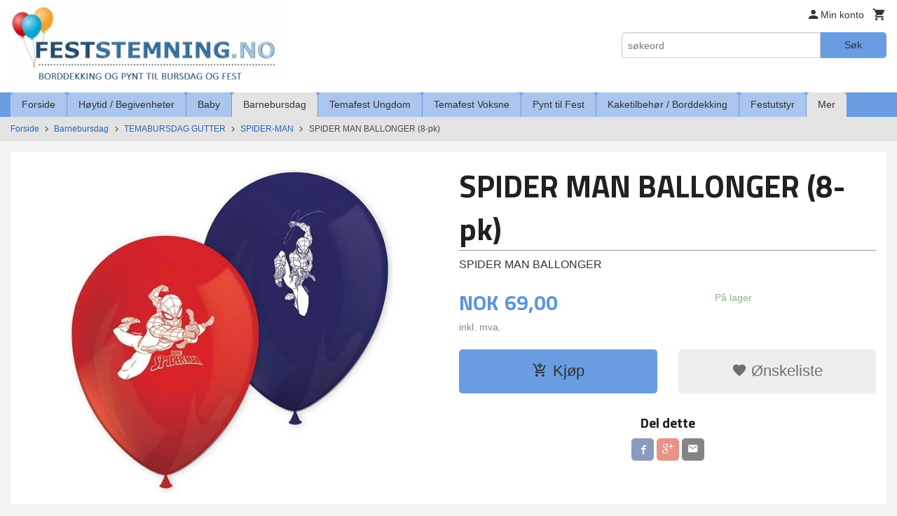

--- FILE ---
content_type: text/html
request_url: https://feststemning.no/produkt/barnebursdag/temabursdag-gutter/spider-man/spider-man-ballonger
body_size: 23583
content:
<!DOCTYPE html>

<!--[if IE 7]>    <html class="lt-ie10 lt-ie9 lt-ie8 ie7 no-js flyout_menu" lang="no"> <![endif]-->
<!--[if IE 8]>    <html class="lt-ie10 lt-ie9 ie8 no-js flyout_menu" lang="no"> <![endif]-->
<!--[if IE 9]>    <html class="lt-ie10 ie9 no-js flyout_menu" lang="no"> <![endif]-->
<!--[if (gt IE 9)|!(IE)]><!--> <html class="no-js flyout_menu" lang="no"> <!--<![endif]-->

<head prefix="og: http://ogp.me/ns# fb: http://ogp.me/ns/fb# product: http://ogp.me/ns/product#">
    <meta http-equiv="Content-Type" content="text/html; charset=UTF-8">
    <meta http-equiv="X-UA-Compatible" content="IE=edge">
    
                    <title>SPIDER MAN BALLONGER | FESTSTEMNING.NO</title>
        

    <meta name="description" content="Ballonger til barnebursdag dekorert med Spider Man motiv">

    <meta name="keywords" content="">

<meta name="csrf-token" content="W6xa5ofhuQEbqNE7HLK00Mqc2F9kLZYRlNyTeVDb">    <link rel="shortcut icon" href="/favicon.ico">
    <meta property="og:title" content="SPIDER MAN BALLONGER">
<meta property="og:type" content="product">

<meta property="og:image" content="https://feststemning.no/assets/img/630/630/bilder_nettbutikk/e0d6b13ca48781c86a06bf340b47bc22-image.jpeg">

    <meta property="og:image:width" content="600">
    <meta property="og:image:height" content="600">

<meta property="og:description" content="Ballonger til barnebursdag dekorert med Spider Man motiv">


<meta property="product:price:amount" content="69.00"> 
<meta property="product:price:currency" content="NOK">

    <meta property="product:category" content="SPIDER-MAN">
    <meta property="product-category-link" content="https://feststemning.no/butikk/barnebursdag/temabursdag-gutter/spider-man">

<meta property="product:availability" content="instock">



<meta property="og:url" content="https://feststemning.no/produkt/barnebursdag/temabursdag-gutter/spider-man/spider-man-ballonger">
<meta property="og:site_name" content="FESTSTEMNING.NO">
<meta property="og:locale" content="nb_NO"><!-- Pioneer scripts & style -->
<meta name="viewport" content="width=device-width, initial-scale=1.0, minimum-scale=1">
<!-- Android Lollipop theme support: http://updates.html5rocks.com/2014/11/Support-for-theme-color-in-Chrome-39-for-Android -->
<meta name="theme-color" content="#6A9CE1">

<link href="/assets/themes/essence/css/essence.compiled.css?ver=1666795973" rel="preload" as="style">
<link href="/assets/themes/essence/css/essence.compiled.css?ver=1666795973" rel="stylesheet" type="text/css">


<script type="text/javascript" src="/assets/js/modernizr.min-dev.js"></script>
<script>
    window.FEATURES = (function() {
        var list = {"24ai":1,"24chat":1,"24nb":1,"8":1,"api":1,"blog":1,"boxpacker":1,"criteo":1,"discount":1,"dropshipping":1,"facebook_dpa":1,"facebook_product_catalog":1,"fiken":1,"frontendfaq":1,"giftcard":1,"google_analytics_4":1,"google_shopping":1,"klarna_b2b":1,"localization":1,"mailmojo":1,"mega_menu":1,"modal_cart":1,"modal_cart_free_shipping_reminder":1,"modal_cart_products":1,"newsletter":1,"om2_multihandling":1,"pickuppoints":1,"popup_module":1,"printnode":1,"product_image_slider":1,"product_management_2":1,"product_management_2_customize_layout":1,"slider":1,"snapchat":1,"stock_reminders":1,"text":1,"thumb_attribute_connection":1,"tripletex":1,"two":1,"two_search_api":1,"update_price_on_attribute_change":1,"users":1,"vipps_express":1,"webshop":1};

        return {
            get: function(name) { return name in list; }
        };
    })();

    if (window.FEATURES.get('facebook_dpa')) {
                facebook_dpa_id = "";
            }

</script>

   

<script async src="https://client.24nettbutikk.chat/embed.js" data-chat-id=""></script><script>function chat(){(window.lvchtarr=window.lvchtarr||[]).push(arguments)}</script><script>chat('placement', 'bottom-right');</script><!-- Global site tag (gtag.js) - Google Analytics -->
<script type="text/plain" data-category="analytics" async src="https://www.googletagmanager.com/gtag/js?id=G-82S7M9N0KV"></script>
<script type="text/plain" data-category="analytics">
  window.dataLayer = window.dataLayer || [];
  function gtag(){dataLayer.push(arguments);}
  gtag('js', new Date());

      gtag('config', 'G-GJXXG2NDSY');
    gtag('config', 'G-82S7M9N0KV', {
      theme: 'essence',
      activeCheckout: 'checkout'
  });
</script>

<script>
    class Item {
        product = {};

        constructor(product) {
            this.product = product;
        }

        #setItemVariant() {
            this.product.item_variant = Array.from(document.querySelectorAll('div.product__attribute'))
                ?.reduce((previousValue, currentValue, currentIndex, array) => {
                    let selectOptions = Array.from(currentValue.children[1].children[0].children);

                    if (!selectOptions.some(option => option.tagName === 'OPTGROUP')) {
                        let attribute = currentValue.children[0].children[0].innerHTML;
                        let value = selectOptions.find(attributeValue => attributeValue.selected).innerHTML;

                        return previousValue += `${attribute}: ${value}${array.length && currentIndex !== array.length - 1 ? ', ' : ''}`;
                    }
                }, '');
        }

        #attachEventListeners() {
            document.querySelectorAll('select.js-attribute').forEach(selector => selector.addEventListener('change', () => this.#setItemVariant()));

            const buyProductButton = document.querySelector('button.js-product__buy-button');

            if (buyProductButton) {
                buyProductButton.addEventListener('click', () => {
                    gtag('event', 'add_to_cart', {
                        currency: 'NOK',
                        value: this.product.value,
                        items: [{ ...this.product, quantity: parseInt(document.getElementById('buy_count').value) }]
                    });
                });
            }

            const buyBundleButton = document.querySelector('button.js-bundle__buy-button');

            if (buyBundleButton) {
                buyBundleButton.addEventListener('click', () => {
                    gtag('event', 'add_to_cart', {
                        currency: 'NOK',
                        value: this.product.value,
                        items: [this.product]
                    });
                });
            }

            const wishListButton = document.querySelector('.product__wishlist-button:not(.disabled)');

            if (wishListButton) {
                wishListButton.addEventListener('click', () => {
                    gtag('event', 'add_to_wishlist', {
                        currency: 'NOK',
                        value: this.product.value,
                        items: [{ ...this.product, quantity: parseInt(document.getElementById('buy_count').value) }],
                    });
                });
            }
        }

        async initialize() {
            await this.#setItemVariant();
            this.#attachEventListeners();

            gtag('event', 'view_item', {
                currency: 'NOK',
                value: this.product.value,
                items: [this.product]
            });
        }
    }
</script>
<!-- Google Analytics -->
<script type="text/plain" data-category="analytics">

    (function (i, s, o, g, r, a, m) {
        i['GoogleAnalyticsObject'] = r;
        i[r] = i[r] || function () {
            (i[r].q = i[r].q || []).push(arguments)
        }, i[r].l = 1 * new Date();
        a = s.createElement(o),
            m = s.getElementsByTagName(o)[0];
        a.async = 1;
        a.src = g;
        m.parentNode.insertBefore(a, m)
    })(window, document, 'script', '//www.google-analytics.com/analytics.js', 'ga');

        ga('create', 'UA-69741952-1', 'auto');
        
    ga('create', 'UA-24343184-8', 'auto', '24nb');

        ga('24nb.send', 'pageview');

    
        ga('send', 'pageview');

    
    
</script>
<div id="sincos-sc"></div>

<script>
    window.SERVER_DATA={"checkoutUrl":"checkout","cartFullHeight":1,"languageId":"1","currency":"NOK","usesFreeShippingReminder":false,"freeShippingCutoff":"999","useProductUpSell":true,"googleAnalytics4Enabled":true};
</script>
<script src="/js/slider-cart.js?v=b2cf874253b7a8c1bbe7f2dbd336acbb" type="text/javascript"></script>
<script type="text/javascript">
!function(){var a=document.createElement("script");a.type="text/javascript",a.async=!0,a.src="//config1.veinteractive.com/tags/CFC71513/53B9/45D4/B67B/82333ED7FB6F/tag.js";var b=document.getElementsByTagName("head")[0];if(b)b.appendChild(a,b);else{var b=document.getElementsByTagName("script")[0];b.parentNode.insertBefore(a,b)}}();
</script>
<!-- Facebook Pixel Code -->
<script>
!function(f,b,e,v,n,t,s){if(f.fbq)return;n=f.fbq=function(){n.callMethod?
n.callMethod.apply(n,arguments):n.queue.push(arguments)};if(!f._fbq)f._fbq=n;
n.push=n;n.loaded=!0;n.version='2.0';n.queue=[];t=b.createElement(e);t.async=!0;
t.src=v;s=b.getElementsByTagName(e)[0];s.parentNode.insertBefore(t,s)}(window,
document,'script','//connect.facebook.net/en_US/fbevents.js');

fbq('init', '1669378933275379');
fbq('track', "PageView");</script>
<noscript><img height="1" width="1" style="display:none"
src="https://www.facebook.com/tr?id=1669378933275379&ev=PageView&noscript=1"
/></noscript>
<!-- End Facebook Pixel Code -->

<!-- Google tag (gtag.js) --> <script async src="https://www.googletagmanager.com/gtag/js?id=AW-939867835"></script> <script> window.dataLayer = window.dataLayer || []; function gtag(){dataLayer.push(arguments);} gtag('js', new Date()); gtag('config', 'AW-939867835'); </script>

<!-- Event snippet for Kjøp conversion page --> <script> gtag('event', 'conversion', { 'send_to': 'AW-939867835/-qEyCJHN7IwCELv9lMAD', 'transaction_id': '' }); </script>
<link rel="stylesheet" href="/css/cookie_consent.css">
<script defer src="/js/cookie_consent.js"></script>
<script>
    window.dataLayer = window.dataLayer || [];
    function gtag(){dataLayer.push(arguments);}

    // Set default consent to 'denied' as a placeholder
    // Determine actual values based on your own requirements
    gtag('consent', 'default', {
        'ad_storage': 'denied',
        'ad_user_data': 'denied',
        'ad_personalization': 'denied',
        'analytics_storage': 'denied',
        'url_passthrough': 'denied'
    });

</script>

<script>

    window.addEventListener('load', function(){

        CookieConsent.run({
            cookie: {
                name: 'cookie_consent_cookie',
                domain: window.location.hostname,
                path: '/',
                expiresAfterDays: 30,
                sameSite: 'Lax'
            },
            disablePageInteraction: true,
            guiOptions: {
                consentModal: {
                    layout: 'box inline',
                    position: 'middle center',
                    equalWeightButtons: false,
                }
            },
            categories: {
                necessary: {
                    enabled: true,
                    readonly: true,
                },
                analytics: {},
                targeting: {}
            },
            language: {
                default: 'no',
                translations: {
                    no: {
                        consentModal: {
                            title: 'Vi bruker cookies!',
                            description: '<p>Vi benytter første- og tredjeparts cookies (informasjonskapsler).</p><br><br><p>Cookies bruker til: </p><br><ul style="padding-left:3px;"><li>Nødvendige funksjoner på nettsiden</li><li>Analyse og statistikk</li><li>Markedsføring som kan brukes for personlig tilpasning av annonser</li></ul><br><p>Velg “Godta alle” om du aksepterer vår bruk av cookie. Hvis du ønsker å endre på cookie-innstillingene, velg “La meg velge selv”.</p><br><p>Les mer om vår Cookie policy <a href="/side/cookies">her.</a></p>',
                            acceptAllBtn: 'Godta alle',
                            acceptNecessaryBtn: 'Godta kun nødvendige',
                            showPreferencesBtn: 'La meg velge selv',
                        },
                        preferencesModal: {
                            title: 'Innstillinger',
                            acceptAllBtn: 'Godta alle',
                            acceptNecessaryBtn: 'Godta kun nødvendige',
                            savePreferencesBtn: 'Lagre og godta innstillinger',
                            closeIconLabel: 'Lukk',
                            sections: [
                                {
                                    title: 'Bruk av cookies 📢',
                                    description: 'Vi bruker cookies for å sikre deg en optimal opplevelse i nettbutikken vår. Noen cookies er påkrevd for at nettbutikken skal fungere. Les mer om vår <a href="/side/sikkerhet_og_personvern" class="cc-link">personvernerklæring</a>.'
                                },
                                {
                                    title: 'Helt nødvendige cookies',
                                    description: 'Cookies som er helt nødvendig for at nettbutikken skal fungere. Man får ikke handlet i nettbutikken uten disse.',
                                },
                                {
                                    title: 'Cookies rundt analyse og oppsamling av statistikk',
                                    description: 'Cookie som lagrer anonym statistikk av besøkende i nettbutikken. Disse brukes av nettbutikkeier for å lære seg mer om hvem publikummet sitt er.',
                                    linkedCategory: 'analytics'
                                },
                                {
                                    title: 'Cookies rundt markedsføring og retargeting',
                                    description: 'Cookies som samler informasjon om din bruk av nettsiden slik at markedsføring kan tilpasses deg.',
                                    linkedCategory: 'targeting'
                                },
                                {
                                    title: 'Mer informasjon',
                                    description: 'Ved spørsmål om vår policy rundt cookies og dine valg, ta gjerne kontakt med oss på <a href="mailto:post@feststemning.no">post@feststemning.no</a>.'
                                }
                            ]
                        }
                    }
                }
            }
        });
    });
</script>

<script type="text/plain" data-category="targeting">
    window.dataLayer = window.dataLayer || [];
    function gtag(){ dataLayer.push(arguments); }
    gtag('consent', 'update', {
        'ad_storage': 'granted',
        'ad_user_data': 'granted',
        'ad_personalization': 'granted'
    });
</script>

<script type="text/plain" data-category="analytics">
    window.dataLayer = window.dataLayer || [];
    function gtag(){ dataLayer.push(arguments); }
    gtag('consent', 'update', {
        'analytics_storage': 'granted',
        'url_passthrough': 'granted'
    });
</script>

        </head>

<body class="">

    <a href="#main-content" class="sr-only">Gå til innholdet</a>

<div id="outer-wrap">
    <div id="inner-wrap" class="content-wrapper">

                                        <header id="top" role="banner" class="header-row">
    <div id="logo-row" class="header-bg">
    <div class="row">
        <div class="small-5 medium-4 columns">
            <div id="logo" class="logo-wrapper">
    <a href="https://feststemning.no/" class="neutral-link">

        
            <span class="vertical-pos-helper"></span><img src="/bilder_diverse/487504ed0fcd64aabd6efd9fb7f0138b487504ed0fcd64aabd6efd9fb7f0138b-image.jpeg" alt="Nettbutikk med borddekking og pynt til bursdag, selskap og fest!" class="logo-img">

        
    </a>
</div>
        </div>
        <div class="small-7 medium-8 columns hide-for-print utilities">
            <div class="row">
                <div class="columns">
                    <ul class="nav--horizontal--right utils-nav" id="tools-nav">
                                                <li class="utils-nav__item">
                            <a href="/konto" class="neutral-link setting__button">
                                <i class="icon icon-person icon-large"></i><span>Min konto</span>
                            </a>
                        </li>
                        <li class="utils-nav__item">
                            <div class="cart-and-checkout right ">
    <a href="https://feststemning.no/kasse" class="neutral-link cart-button cart-button--empty">
        <i class="icon-shopping-cart cart-button__icon icon-large"></i><span class="cart-button__text">Handlevogn</span>
        <span class="cart-button__quantity">0</span>
        <span class="cart-button__sum">0,00</span>
        <span class="cart-button__currency">NOK</span>
    </a>

    <a href="https://feststemning.no/kasse" class="button show-for-medium-up checkout-button call-to-action-color-bg">Kasse <i class="icon-chevron-right cart-icon icon-large"></i></a>
</div>                        </li>
                    </ul>
                </div>
            </div>
            <div class="row show-for-large-up">
                <div class="columns">
                    <div class="header__search__wrapper">
                        <form action="https://feststemning.no/search" accept-charset="UTF-8" method="get" class="js-product-search-form" autocomplete="off">    <div class="row collapse postfix-radius">
        <div class="small-9 columns product-search">
            
<input type="text" name="q" value="" id="search-box__input" tabindex="0" maxlength="80" class="inputfelt_sokproduktmarg" placeholder="søkeord"  />
    <input type="submit" class="search-box__submit button small primary-color-bg hidden"  value="Søk"/>


    <div class="js-product-search-results product-search-results is-hidden">
        <p class="js-product-search__no-hits product-search__no-hits is-hidden">Ingen treff</p>
        <div class="js-product-search__container product-search__container is-hidden"></div>
        <p class="js-product-search__extra-hits product-search__extra-hits is-hidden">
            <a href="#" class="themed-nav">&hellip;vis flere treff (<span class="js-product-search__num-extra-hits"></span>)</a>
        </p>
    </div>
        </div>
        <div class="small-3 columns">
            <button type="submit" tabindex="0" class="button postfix js-product-search-submit primary-color-bg">Søk</button>
        </div>
    </div>
</form>                    </div>
                </div>
            </div>
        </div>
    </div>
</div></header>

<nav id="nav-compact" class="navigation-bg main-nav nav-compact hide-for-large-up hide-for-print">
    <div class="row">
        <div class="columns">
            <ul class="main-nav__top-level">
                <li class="left main-nav__item level-0">
                    <a id="nav-open-btn" href="#nav"><i class="icon-menu icon-large"></i> Meny</a>
                </li>
                <li class="right main-nav__item level-0">
                        <form action="https://feststemning.no/search" accept-charset="UTF-8" method="get" class="search-box__container" autocomplete="off">        
<input type="text" name="q" value="" id="search-box__input--small" tabindex="0" maxlength="80" class="inputfelt_sokproduktmarg search-box__input" placeholder="søkeord"  />
    <input type="submit" class="search-box__submit button small primary-color-bg hidden"  value="Søk"/>

    <label for="search-box__input--small" class="search-box__label"><span class="icon-search icon-large"></span></label>
        <input type="submit" id="search-submit">
    </form>                </li>
            </ul>
        </div>
    </div>
</nav><nav id="nav" class="navigation-bg main-nav nav-offcanvas js-arrow-key-nav hide-for-print" role="navigation">
    <div class="block row">
        <div class="columns"> 
            <h2 class="block-title nav-offcanvas__title">Produkter</h2>
                        <ul id="main-menu" class="sm main-nav__list level-0" data-mer="Mer">
<li class="main-nav__item level-0"><a class="main-nav__frontpage-link" href="https://feststemning.no">Forside</a></li><li class="main-nav__item parent level-0"><a href="/butikk/paskearstid" >Høytid / Begivenheter</a><ul class="main-nav__submenu level-1" data-mer="Mer">
<li class="main-nav__item parent level-1"><a href="/butikk/paskearstid/jul-julebord" >JUL</a><ul class="main-nav__submenu level-2" data-mer="Mer">
<li class="main-nav__item level-2"><a href="/butikk/paskearstid/jul-julebord/julestemning-alle-juleprodukter" >JULESTEMNING - Alle juleprodukter</a></li><li class="main-nav__item level-2"><a href="/butikk/paskearstid/jul-julebord/julekuler-med-eget-navn" >JULEKULE MED EGET NAVN</a></li><li class="main-nav__item level-2"><a href="/butikk/paskearstid/jul-julebord/bordkort-1" >BORDKORT</a></li><li class="main-nav__item level-2"><a href="/butikk/paskearstid/jul-julebord/kalendergaver-til-barn" >KALENDERGAVER TIL BARN</a></li><li class="main-nav__item level-2"><a href="/butikk/paskearstid/jul-julebord/adventskalendere" >ADVENTSKALENDERE</a></li><li class="main-nav__item level-2"><a href="/butikk/paskearstid/jul-julebord/grevinnen-og-hovmesteren" >GREVINNEN OG HOVMESTEREN</a></li><li class="main-nav__item level-2"><a href="/butikk/paskearstid/jul-julebord/rampenisser" >RAMPENISSER, ALVEUTSTYR OG HOBBYPAKKER</a></li><li class="main-nav__item level-2"><a href="/butikk/paskearstid/jul-julebord/julegaver-til-barn" >JULEGAVER TIL BARN</a></li><li class="main-nav__item level-2"><a href="/butikk/paskearstid/jul-julebord/servietter-til-jul" >SERVIETTER TIL JUL</a></li><li class="main-nav__item level-2"><a href="/butikk/paskearstid/jul-julebord/engangsserviser-pynt-i-julens-farger" >ENGANGSSERVISER & PYNT I JULENS FARGER</a></li></ul>
</li><li class="main-nav__item parent level-1"><a href="/butikk/paskearstid/nyttar" >NYTTÅR</a><ul class="main-nav__submenu level-2" data-mer="Mer">
<li class="main-nav__item level-2"><a href="/butikk/paskearstid/nyttar/pynt-til-nyttarsfest" >PYNT TIL NYTTÅRSFEST</a></li><li class="main-nav__item level-2"><a href="/butikk/paskearstid/nyttar/grevinnen-og-hovmesteren" >GREVINNEN OG HOVMESTEREN</a></li><li class="main-nav__item level-2"><a href="/butikk/paskearstid/nyttar/festutstyr" >FESTTILBEHØR</a></li><li class="main-nav__item level-2"><a href="/butikk/paskearstid/nyttar/kake-godtebuffet" >KAKE- / GODTEBUFFET</a></li></ul>
</li><li class="main-nav__item level-1"><a href="/butikk/paskearstid/valentine" >VALENTINE</a></li><li class="main-nav__item level-1"><a href="/butikk/paskearstid/paske" >PÅSKE</a></li><li class="main-nav__item parent level-1"><a href="/butikk/paskearstid/konfirmasjon" >KONFIRMASJON</a><ul class="main-nav__submenu level-2" data-mer="Mer">
<li class="main-nav__item level-2"><a href="/butikk/paskearstid/konfirmasjon/pynt-til-konfirmasjon" >PYNT TIL KONFIRMASJON</a></li><li class="main-nav__item level-2"><a href="/butikk/paskearstid/konfirmasjon/pynt-etter-farge" >PYNT ETTER FARGE</a></li><li class="main-nav__item level-2"><a href="/butikk/paskearstid/konfirmasjon/papirduker" >PAPIRDUKER / PLASTDUKER</a></li><li class="main-nav__item level-2"><a href="/butikk/paskearstid/konfirmasjon/bordkort" >BORDKORT</a></li><li class="main-nav__item level-2"><a href="/butikk/paskearstid/konfirmasjon/papirsugeror" >PAPIRSUGERØR</a></li><li class="main-nav__item level-2"><a href="/butikk/paskearstid/konfirmasjon/kake-cupcake-tilbehor" >KAKE / CUPCAKE / SNACKS TILBEHØR</a></li><li class="main-nav__item level-2"><a href="/butikk/paskearstid/konfirmasjon/engangsserviser" >PAPP- /PLASTSERVISE</a></li><li class="main-nav__item level-2"><a href="/butikk/paskearstid/konfirmasjon/mansjettknapper-til-konfirmant" >MANSJETTKNAPPER TIL KONFIRMANT</a></li></ul>
</li><li class="main-nav__item level-1"><a href="/butikk/paskearstid/forerkort" >FØRERKORT</a></li><li class="main-nav__item level-1"><a href="/butikk/paskearstid/russ" >RUSS 2026</a></li><li class="main-nav__item parent level-1"><a href="/butikk/paskearstid/17-mai" >17. MAI</a><ul class="main-nav__submenu level-2" data-mer="Mer">
<li class="main-nav__item level-2"><a href="/butikk/paskearstid/17-mai/17-mai-borddekking-og-pynt" >17. MAI BORDDEKKING OG PYNT</a></li><li class="main-nav__item level-2"><a href="/butikk/paskearstid/17-mai/17-mai-leker-og-gevinster" >17. MAI LEKER OG GEVINSTER</a></li></ul>
</li><li class="main-nav__item level-1"><a href="/butikk/paskearstid/pride" >PRIDE</a></li><li class="main-nav__item parent level-1"><a href="/butikk/paskearstid/sommer" >SOMMER</a><ul class="main-nav__submenu level-2" data-mer="Mer">
<li class="main-nav__item level-2"><a href="https://feststemning.no/butikk/temafest-voksne/hawaii-party" target="_self" />HAWAII PARTY</a></li><li class="main-nav__item level-2"><a href="/butikk/paskearstid/sommer/drikkebeger-picks-rorepinner" >DRIKKEBEGER, PICKS & RØREPINNER</a></li><li class="main-nav__item level-2"><a href="/butikk/paskearstid/sommer/sommerlig-pynt" >PYNT TIL HAGEFESTEN</a></li><li class="main-nav__item level-2"><a href="/butikk/paskearstid/sommer/oppblasbart" >OPPBLÅSBART</a></li><li class="main-nav__item level-2"><a href="/butikk/paskearstid/sommer/sommerleker" >SMÅ SOMMERLEKER</a></li><li class="main-nav__item level-2"><a href="/butikk/paskearstid/sommer/ensfarget-pappservise" >ENSFARGET SERVISE OG BESTIKK</a></li><li class="main-nav__item level-2"><a href="/butikk/paskearstid/sommer/serveringsfat-og-skaler" >SERVERINGSFAT OG SKÅLER</a></li><li class="main-nav__item level-2"><a href="/butikk/paskearstid/sommer/papirduker-1" >PAPIRDUKER</a></li></ul>
</li><li class="main-nav__item level-1"><a href="/butikk/paskearstid/oktoberfest" >OKTOBERFEST</a></li><li class="main-nav__item parent level-1"><a href="/butikk/paskearstid/halloween" >HALLOWEEN</a><ul class="main-nav__submenu level-2" data-mer="Mer">
<li class="main-nav__item level-2"><a href="/butikk/paskearstid/halloween/festartikler-og-pynt-til-halloween" >FESTARTIKLER OG PYNT TIL HALLOWEEN</a></li><li class="main-nav__item level-2"><a href="/butikk/paskearstid/halloween/halloween-leker" >HALLOWEEN LEKER OG PREMIER</a></li><li class="main-nav__item level-2"><a href="/butikk/paskearstid/halloween/halloween-kake-og-godtebuffet" >HALLOWEEN KAKE- OG GODTEBUFFET</a></li><li class="main-nav__item level-2"><a href="/butikk/paskearstid/halloween/kostymer-for-barn" >KOSTYMER FOR BARN</a></li><li class="main-nav__item level-2"><a href="/butikk/paskearstid/halloween/smaleker-til-knask-eller-knep" >SMÅLEKER TIL KNASK ELLER KNEP</a></li></ul>
</li></ul>
</li><li class="main-nav__item parent level-0"><a href="/butikk/baby-shower-dap" >Baby</a><ul class="main-nav__submenu level-1" data-mer="Mer">
<li class="main-nav__item parent level-1"><a href="/butikk/baby-shower-dap/baby-shower" >BABY SHOWER</a><ul class="main-nav__submenu level-2" data-mer="Mer">
<li class="main-nav__item level-2"><a href="/butikk/baby-shower-dap/baby-shower/blue-umbrellaphants" >BABY SHOWER GUTT</a></li><li class="main-nav__item level-2"><a href="/butikk/baby-shower-dap/baby-shower/pink-umbrellaphants" >BABY SHOWER JENTE</a></li><li class="main-nav__item level-2"><a href="/butikk/baby-shower-dap/baby-shower/baby-shower-leker" >BABY SHOWER LEKER</a></li></ul>
</li><li class="main-nav__item level-1"><a href="/butikk/baby-shower-dap/avsloringsfest" >REVEAL PARTY</a></li><li class="main-nav__item parent level-1"><a href="/butikk/baby-shower-dap/dap-navnefest" >DÅP / NAVNEFEST</a><ul class="main-nav__submenu level-2" data-mer="Mer">
<li class="main-nav__item level-2"><a href="/butikk/baby-shower-dap/dap-navnefest/dekorasjon-catering-til-dap-navnefest-for-gutt" >DEKORASJON & CATERING TIL DÅP / NAVNEFEST FOR GUTT</a></li><li class="main-nav__item level-2"><a href="/butikk/baby-shower-dap/dap-navnefest/dekorasjon-catering-til-dap-navnefest-for-jente" >DEKORASJON & CATERING TIL DÅP / NAVNEFEST FOR JENTE</a></li><li class="main-nav__item level-2"><a href="/butikk/baby-shower-dap/dap-navnefest/dekorasjon-og-catering-til-dap-noytral" >DEKORASJON OG CATERING TIL DÅP NØYTRAL</a></li></ul>
</li><li class="main-nav__item level-1"><a href="/butikk/baby-shower-dap/dekorasjon" >DEKORASJON</a></li><li class="main-nav__item level-1"><a href="/butikk/baby-shower-dap/godtebuffet" >GODTEBUFFET</a></li><li class="main-nav__item level-1"><a href="https://feststemning.no/butikk/catering/duker" target="_self" />PAPIRDUKER</a></li></ul>
</li><li class="main-nav__item selected parent level-0"><a href="/butikk/barnebursdag" >Barnebursdag</a><ul class="main-nav__submenu active level-1" data-mer="Mer">
<li class="main-nav__item selected_sibl parent level-1"><a href="/butikk/barnebursdag/alle-temaer-a-a" >ALLE TEMAER A-Å</a><ul class="main-nav__submenu level-2" data-mer="Mer">
<li class="main-nav__item level-2"><a href="https://feststemning.no/butikk/barnebursdag/temabursdag-gutter/arbeidsbiler" target="_self" />ARBEIDSBILER</a></li><li class="main-nav__item level-2"><a href="https://feststemning.no/butikk/barnebursdag/temabursdag-jenter/ariel-den-lille-havfruen" target="_self" />ARIEL / HAVFRUE</a></li><li class="main-nav__item level-2"><a href="https://feststemning.no/butikk/barnebursdag/temabursdag-gutter/avengers" target="_self" />AVENGERS</a></li><li class="main-nav__item level-2"><a href="https://feststemning.no/butikk/barnebursdag/for-de-minste/babblarna" target="_self" />BABBLARNA</a></li><li class="main-nav__item level-2"><a href="https://feststemning.no/butikk/barnebursdag/for-de-minste/baby-shark" target="_self" />BABY SHARK</a></li><li class="main-nav__item level-2"><a href="https://feststemning.no/butikk/barnebursdag/temabursdag-jenter/ballerina-bursdag" target="_self" />BALLERINA</a></li><li class="main-nav__item level-2"><a href="https://feststemning.no/butikk/barnebursdag/temabursdag-jenter/barbie" target="_self" />BARBIE</a></li><li class="main-nav__item level-2"><a href="https://feststemning.no/butikk/barnebursdag/temabursdag-gutter/batman" target="_self" />BATMAN</a></li><li class="main-nav__item level-2"><a href="https://feststemning.no/butikk/barnebursdag/for-de-minste/bing" target="_self" />BING</a></li><li class="main-nav__item level-2"><a href="https://feststemning.no/butikk/barnebursdag/for-de-minste/bluey" target="_self" />BLUEY</a></li><li class="main-nav__item level-2"><a href="https://feststemning.no/butikk/barnebursdag/for-de-minste/brannmann-sam-bursdag" target="_self" />BRANNMANN SAM</a></li><li class="main-nav__item level-2"><a href="https://feststemning.no/butikk/barnebursdag/for-de-minste/byggmester-bob-bursdag" target="_self" />BYGGMESTER BOB</a></li><li class="main-nav__item level-2"><a href="https://feststemning.no/butikk/barnebursdag/for-de-minste/cocomelon" target="_self" />COCOMELON</a></li><li class="main-nav__item level-2"><a href="https://feststemning.no/butikk/barnebursdag/temabursdag-gutter/dinosaur-bursdag" target="_self" />DINOSAUR</a></li><li class="main-nav__item level-2"><a href="https://feststemning.no/butikk/barnebursdag/temabursdag-jenter/disco-bursdag" target="_self" />DISCO / MUSIC </a></li><li class="main-nav__item level-2"><a href="https://feststemning.no/butikk/barnebursdag/temabursdag-gutter/emoji" target="_self" />EMOJI</a></li><li class="main-nav__item level-2"><a href="https://feststemning.no/butikk/barnebursdag/temabursdag-jenter/enchantimals" target="_self" />ENCHANTIMALS</a></li><li class="main-nav__item level-2"><a href="https://feststemning.no/butikk/barnebursdag/temabursdag-jenter/enhjorning-bursdag" target="_self" />ENHJØRNING</a></li><li class="main-nav__item level-2"><a href="https://feststemning.no/butikk/barnebursdag/temabursdag-gutter/racing-cars" target="_self" />FORMULA 1 / RACING CARS</a></li><li class="main-nav__item level-2"><a href="https://feststemning.no/butikk/barnebursdag/temabursdag-gutter/fortnite-bursdag" target="_self" />FORTNITE</a></li><li class="main-nav__item level-2"><a href="https://feststemning.no/butikk/barnebursdag/temabursdag-gutter/fotball" target="_self" />FOTBALL</a></li><li class="main-nav__item level-2"><a href="https://feststemning.no/butikk/barnebursdag/temabursdag-jenter/frost-2-bursdag" target="_self" />FROST</a></li><li class="main-nav__item level-2"><a href="https://feststemning.no/butikk/barnebursdag/temabursdag-jenter/gabby-s-dukkehus" target="_self" />GABBYS DUKKEHUS</a></li><li class="main-nav__item level-2"><a href="https://feststemning.no/butikk/barnebursdag/temabursdag-gutter/spill-party-epic" target="_self" />GAMING</a></li><li class="main-nav__item level-2"><a href="https://feststemning.no/butikk/barnebursdag/temabursdag-jenter/gymnastikk-bursdag" target="_self" />GYMNASTIKK / TURN</a></li><li class="main-nav__item level-2"><a href="https://feststemning.no/butikk/barnebursdag/temabursdag-gutter/harry-potter-bursdag" target="_self" />HARRY POTTER</a></li><li class="main-nav__item level-2"><a href="https://feststemning.no/butikk/barnebursdag/temabursdag-jenter/hawaii-bursdag" target="_self" />HAWAII LUAU</a></li><li class="main-nav__item level-2"><a href="https://feststemning.no/butikk/barnebursdag/temabursdag-gutter/jungeldyr-safari-bursdag" target="_self" />JUNGEL SAFARI</a></li><li class="main-nav__item level-2"><a href="https://feststemning.no/butikk/barnebursdag/temabursdag-gutter/justice-league-bursdag" target="_self" />JUSTICE LEAGUE</a></li><li class="main-nav__item level-2"><a href="https://feststemning.no/butikk/barnebursdag/temabursdag-gutter/lego-bursdag" target="_self" />LEGO</a></li><li class="main-nav__item level-2"><a href="https://feststemning.no/butikk/barnebursdag/temabursdag-gutter/legofilmen-2" target="_self" />LEGOFILMEN 2</a></li><li class="main-nav__item level-2"><a href="https://feststemning.no/butikk/barnebursdag/temabursdag-gutter/lego-batman-bursdag" target="_self" />LEGO BATMAN</a></li><li class="main-nav__item level-2"><a href="https://feststemning.no/butikk/barnebursdag/temabursdag-gutter/lego-ninjago-bursdag" target="_self" />LEGO NINJAGO BURSDAG</a></li><li class="main-nav__item level-2"><a href="https://feststemning.no/butikk/barnebursdag/temabursdag-jenter/lilo-stitch" target="_self" />LILO OG STITCH</a></li><li class="main-nav__item level-2"><a href="https://feststemning.no/butikk/temafest-ungdom/liverpool" target="_self" />LIVERPOOL</a></li><li class="main-nav__item level-2"><a href="https://feststemning.no/butikk/barnebursdag/temabursdag-jenter/lol-surprise" target="_self" />LOL SURPRISE</a></li><li class="main-nav__item level-2"><a href="https://feststemning.no/butikk/barnebursdag/for-de-minste/mikke-mus-klubbhus" target="_self" />MIKKE MUS</a></li><li class="main-nav__item level-2"><a href="https://feststemning.no/butikk/barnebursdag/temabursdag-gutter/minecraft-bursdag" target="_self" />MINECRAFT</a></li><li class="main-nav__item level-2"><a href="https://feststemning.no/butikk/barnebursdag/temabursdag-gutter/minions" target="_self" />MINIONS</a></li><li class="main-nav__item level-2"><a href="https://feststemning.no/butikk/barnebursdag/for-de-minste/minni-mus-bursdag" target="_self" />MINNI MUS</a></li><li class="main-nav__item level-2"><a href="https://feststemning.no/butikk/barnebursdag/temabursdag-jenter/my-little-pony-bursdag" target="_self" />MY LITTLE PONY</a></li><li class="main-nav__item level-2"><a href="https://feststemning.no/butikk/barnebursdag/temabursdag-jenter/under-the-sea" target="_self" />NARHVAL - UNDER THE SEA</a></li><li class="main-nav__item level-2"><a href="https://feststemning.no/butikk/temafest-ungdom/neon-glow-party" target="_self" />NEON / GLOW</a></li><li class="main-nav__item level-2"><a href="https://feststemning.no/butikk/barnebursdag/temabursdag-gutter/rise-of-the-ninja-turtles" target="_self" />NINJA TURTLES</a></li><li class="main-nav__item level-2"><a href="https://feststemning.no/butikk/barnebursdag/temabursdag-gutter/outer-space" target="_self" />OUTER SPACE</a></li><li class="main-nav__item level-2"><a href="https://feststemning.no/butikk/barnebursdag/temabursdag-jenter/a-day-in-paris" target="_self" />PARIS</a></li><li class="main-nav__item level-2"><a href="https://feststemning.no/butikk/barnebursdag/for-de-minste/paw-patrol-bursdag" target="_self" />PAW PATROL</a></li><li class="main-nav__item level-2"><a href="https://feststemning.no/butikk/barnebursdag/for-de-minste/rosa-paw-patrol" target="_self" />PAW PATROL - ROSA</a></li><li class="main-nav__item level-2"><a href="https://feststemning.no/butikk/barnebursdag/for-de-minste/peppa-gris-bursdag" target="_self" />PEPPA GRIS</a></li><li class="main-nav__item level-2"><a href="https://feststemning.no/butikk/barnebursdag/temabursdag-jenter/pippi-1" target="_self" />PIPPI LANGSTRØMPE</a></li><li class="main-nav__item level-2"><a href="https://feststemning.no/butikk/barnebursdag/for-de-minste/pirat-bursdag" target="_self" />PIRAT / SJØRØVER</a></li><li class="main-nav__item level-2"><a href="https://feststemning.no/butikk/barnebursdag/temabursdag-gutter/pokemon-bursdag" target="_self" />POKEMON</a></li><li class="main-nav__item level-2"><a href="https://feststemning.no/butikk/barnebursdag/temabursdag-jenter/prinsesse-nella" target="_self" />PRINSESSE NELLA</a></li><li class="main-nav__item level-2"><a href="https://feststemning.no/butikk/barnebursdag/temabursdag-gutter/rusty-rivets" target="_self" />RUSTY RIVETS</a></li><li class="main-nav__item level-2"><a href="https://feststemning.no/butikk/barnebursdag/for-de-minste/pysj-heltene-bursdag" target="_self" />PYSJ HELTENE</a></li><li class="main-nav__item level-2"><a href="https://feststemning.no/butikk/barnebursdag/temabursdag-gutter/vitenskapsbursdag" target="_self" />SCIENCE</a></li><li class="main-nav__item level-2"><a href="https://feststemning.no/butikk/barnebursdag/temabursdag-jenter/sleepy-cat" target="_self" />SLEEPY CAT</a></li><li class="main-nav__item level-2"><a href="https://feststemning.no/butikk/barnebursdag/temabursdag-gutter/sommer-bursdag-grill-strand" target="_self" />SOMMER</a></li><li class="main-nav__item level-2"><a href="https://feststemning.no/butikk/barnebursdag/temabursdag-gutter/sonic" target="_self" />SONIC</a></li><li class="main-nav__item level-2"><a href="https://feststemning.no/butikk/barnebursdag/temabursdag-gutter/space-skater-1" target="_self" />SPACE SKATER</a></li><li class="main-nav__item level-2"><a href="https://feststemning.no/butikk/barnebursdag/temabursdag-gutter/spider-man" target="_self" />SPIDERMAN</a></li><li class="main-nav__item level-2"><a href="https://feststemning.no/butikk/barnebursdag/temabursdag-gutter/spillkort" target="_self" />SPILLKORT</a></li><li class="main-nav__item level-2"><a href="https://feststemning.no/butikk/barnebursdag/temabursdag-gutter/star-wars-bursdag" target="_self" />STAR WARS</a></li><li class="main-nav__item level-2"><a href="https://feststemning.no/butikk/barnebursdag/temabursdag-gutter/supermann" target="_self" />SUPERMANN</a></li><li class="main-nav__item level-2"><a href="https://feststemning.no/butikk/barnebursdag/temabursdag-gutter" target="_self" />SUPER MARIO</a></li><li class="main-nav__item level-2"><a href="https://feststemning.no/butikk/barnebursdag/temabursdag-gutter/taco-bursdag" target="_self" />TACO BURSDAG</a></li><li class="main-nav__item level-2"><a href="https://feststemning.no/butikk/barnebursdag/temabursdag-gutter/traktor-bursdag" target="_self" />TRAKTOR</a></li><li class="main-nav__item level-2"><a href="https://feststemning.no/butikk/barnebursdag/temabursdag-gutter/tryllekunst-bursdag" target="_self" />TRYLLEKUNST</a></li><li class="main-nav__item level-2"><a href="https://feststemning.no/butikk/barnebursdag/temabursdag-jenter/vaiana" target="_self" />VAIANA</a></li><li class="main-nav__item level-2"><a href="https://feststemning.no/butikk/barnebursdag/temabursdag-jenter/vampirina" target="_self" />VAMPIRINA</a></li><li class="main-nav__item level-2"><a href="https://feststemning.no/butikk/barnebursdag/temabursdag-gutter/zootropolis" target="_self" />ZOOTROPOLIS</a></li><li class="main-nav__item level-2"><a href="https://feststemning.no/butikk/barnebursdag/temabursdag-jenter/wicked" target="_self" />WICKED</a></li></ul>
</li><li class="main-nav__item selected selected_sibl parent level-1"><a href="/butikk/barnebursdag/temabursdag-gutter" >TEMABURSDAG GUTTER</a><ul class="main-nav__submenu active level-2" data-mer="Mer">
<li class="main-nav__item selected_sibl level-2"><a href="/butikk/barnebursdag/temabursdag-gutter/supermann" >SUPERMANN</a></li><li class="main-nav__item selected_sibl level-2"><a href="/butikk/barnebursdag/temabursdag-gutter/sonic" >SONIC</a></li><li class="main-nav__item selected_sibl level-2"><a href="/butikk/barnebursdag/temabursdag-gutter/minecraft-bursdag" >MINECRAFT BURSDAG</a></li><li class="main-nav__item selected_sibl level-2"><a href="/butikk/barnebursdag/temabursdag-gutter/pokemon-bursdag" >POKEMON BURSDAG</a></li><li class="main-nav__item selected_sibl level-2"><a href="/butikk/barnebursdag/temabursdag-gutter/super-mario-brothers" >SUPER MARIO BROTHERS</a></li><li class="main-nav__item selected_sibl level-2"><a href="/butikk/barnebursdag/temabursdag-gutter/rise-of-the-ninja-turtles" >NINJA TURTLES</a></li><li class="main-nav__item selected_sibl level-2"><a href="/butikk/barnebursdag/temabursdag-gutter/spill-party-epic" >GAMING PARTY</a></li><li class="main-nav__item selected_sibl level-2"><a href="/butikk/barnebursdag/temabursdag-gutter/fotball" >FOTBALL</a></li><li class="main-nav__item selected_sibl level-2"><a href="https://feststemning.no/butikk/temafest-ungdom/liverpool" target="_self" />LIVERPOOL</a></li><li class="main-nav__item selected_sibl level-2"><a href="/butikk/barnebursdag/temabursdag-gutter/tryllekunst-bursdag" >TRYLLEKUNST BURSDAG</a></li><li class="main-nav__item selected_sibl level-2"><a href="/butikk/barnebursdag/temabursdag-gutter/minions" >MINIONS</a></li><li class="main-nav__item selected_sibl level-2"><a href="/butikk/barnebursdag/temabursdag-gutter/harry-potter-bursdag" >HARRY POTTER BURSDAG</a></li><li class="main-nav__item selected_sibl level-2"><a href="/butikk/barnebursdag/temabursdag-gutter/rusty-rivets" >RUSTY RIVETS - HALV PRIS!</a></li><li class="main-nav__item selected_sibl level-2"><a href="/butikk/barnebursdag/temabursdag-gutter/fortnite-bursdag" >FORTNITE BURSDAG</a></li><li class="main-nav__item selected_sibl level-2"><a href="/butikk/barnebursdag/temabursdag-gutter/racing-cars" >RACING CARS / FORMULA 1</a></li><li class="main-nav__item selected_sibl level-2"><a href="/butikk/barnebursdag/temabursdag-gutter/dinosaur-bursdag" >DINOSAUR BURSDAG</a></li><li class="main-nav__item current selected_sibl level-2"><a href="/butikk/barnebursdag/temabursdag-gutter/spider-man" >SPIDER-MAN</a></li><li class="main-nav__item selected_sibl level-2"><a href="/butikk/barnebursdag/temabursdag-gutter/space-skater-1" >SPACE SKATER</a></li><li class="main-nav__item selected_sibl level-2"><a href="/butikk/barnebursdag/temabursdag-gutter/outer-space" >OUTER SPACE</a></li><li class="main-nav__item selected_sibl level-2"><a href="/butikk/barnebursdag/temabursdag-gutter/disco-music-1" >DISCO / MUSIC</a></li><li class="main-nav__item selected_sibl level-2"><a href="/butikk/barnebursdag/temabursdag-gutter/arbeidsbiler" >ARBEIDSBILER</a></li><li class="main-nav__item selected_sibl level-2"><a href="/butikk/barnebursdag/temabursdag-gutter/pirat-bursdag" >PIRAT BURSDAG</a></li><li class="main-nav__item selected_sibl level-2"><a href="/butikk/barnebursdag/temabursdag-gutter/star-wars-bursdag" >STAR WARS BURSDAG</a></li><li class="main-nav__item selected_sibl level-2"><a href="/butikk/barnebursdag/temabursdag-gutter/batman" >BATMAN</a></li><li class="main-nav__item selected_sibl level-2"><a href="/butikk/barnebursdag/temabursdag-gutter/justice-league-bursdag" >JUSTICE LEAGUE BURSDAG</a></li><li class="main-nav__item selected_sibl level-2"><a href="/butikk/barnebursdag/temabursdag-gutter/lego-bursdag" >LEGO BURSDAG</a></li><li class="main-nav__item selected_sibl level-2"><a href="https://feststemning.no/butikk/temafest-ungdom/neon-glow-party" target="_self" />NEON GLOW BURSDAG </a></li><li class="main-nav__item selected_sibl level-2"><a href="/butikk/barnebursdag/temabursdag-gutter/sommer-bursdag-grill-strand" >SOMMER-BURSDAG GRILL/STRAND</a></li><li class="main-nav__item selected_sibl level-2"><a href="/butikk/barnebursdag/temabursdag-gutter/vitenskapsbursdag" >SCIENCE</a></li><li class="main-nav__item selected_sibl level-2"><a href="/butikk/barnebursdag/temabursdag-gutter/lego-batman-bursdag" >LEGO BATMAN BURSDAG</a></li><li class="main-nav__item selected_sibl level-2"><a href="/butikk/barnebursdag/temabursdag-gutter/jungeldyr-safari-bursdag" >JUNGEL SAFARI BURSDAG</a></li><li class="main-nav__item selected_sibl level-2"><a href="/butikk/barnebursdag/temabursdag-gutter/traktor-bursdag" >TRAKTOR BURSDAG</a></li><li class="main-nav__item selected_sibl level-2"><a href="/butikk/barnebursdag/temabursdag-gutter/taco-bursdag" >TACO BURSDAG</a></li><li class="main-nav__item selected_sibl level-2"><a href="/butikk/barnebursdag/temabursdag-gutter/avengers" >AVENGERS</a></li><li class="main-nav__item selected_sibl level-2"><a href="/butikk/barnebursdag/temabursdag-gutter/emoji" >EMOJI</a></li><li class="main-nav__item selected_sibl level-2"><a href="/butikk/barnebursdag/temabursdag-gutter/legofilmen-2" >LEGOFILMEN 2</a></li><li class="main-nav__item selected_sibl level-2"><a href="/butikk/barnebursdag/temabursdag-gutter/lego-ninjago-bursdag" >LEGO NINJAGO BURSDAG</a></li><li class="main-nav__item selected_sibl level-2"><a href="/butikk/barnebursdag/temabursdag-gutter/spillkort" >SPILLKORT</a></li></ul>
</li><li class="main-nav__item selected_sibl parent level-1"><a href="/butikk/barnebursdag/temabursdag-jenter" >TEMABURSDAG JENTER</a><ul class="main-nav__submenu level-2" data-mer="Mer">
<li class="main-nav__item level-2"><a href="/butikk/barnebursdag/temabursdag-jenter/wicked" >WICKED</a></li><li class="main-nav__item level-2"><a href="/butikk/barnebursdag/temabursdag-jenter/gymnastikk-bursdag" >GYMNASTIKK / TURN BURSDAG</a></li><li class="main-nav__item level-2"><a href="/butikk/barnebursdag/temabursdag-jenter/disco-bursdag" >DISCO / MUSIC BURSDAG</a></li><li class="main-nav__item level-2"><a href="/butikk/barnebursdag/temabursdag-jenter/vaiana" >VAIANA</a></li><li class="main-nav__item level-2"><a href="/butikk/barnebursdag/temabursdag-jenter/lilo-stitch" >LILO & STITCH</a></li><li class="main-nav__item level-2"><a href="/butikk/barnebursdag/temabursdag-jenter/sleepy-cat" >SLEEPY CAT</a></li><li class="main-nav__item level-2"><a href="/butikk/barnebursdag/temabursdag-jenter/pokemon-bursdag" >POKEMON BURSDAG</a></li><li class="main-nav__item level-2"><a href="/butikk/barnebursdag/temabursdag-jenter/ariel-den-lille-havfruen" >ARIEL / HAVFRUE BURSDAG</a></li><li class="main-nav__item level-2"><a href="/butikk/barnebursdag/temabursdag-jenter/under-the-sea" >UNDER THE SEA - NARHVAL</a></li><li class="main-nav__item level-2"><a href="/butikk/barnebursdag/temabursdag-jenter/prinsesse-nella" >PRINSESSE NELLA - HALV PRIS!</a></li><li class="main-nav__item level-2"><a href="/butikk/barnebursdag/temabursdag-jenter/pippi-1" >PIPPI LANGSTRØMPE</a></li><li class="main-nav__item level-2"><a href="/butikk/barnebursdag/temabursdag-jenter/minions" >MINIONS</a></li><li class="main-nav__item level-2"><a href="/butikk/barnebursdag/temabursdag-jenter/gabby-s-dukkehus" >GABBY'S DUKKEHUS</a></li><li class="main-nav__item level-2"><a href="/butikk/barnebursdag/temabursdag-jenter/barbie" >BARBIE</a></li><li class="main-nav__item level-2"><a href="https://feststemning.no/butikk/temafest-ungdom/neon-glow-party" target="_self" />NEON GLOW BURSDAG</a></li><li class="main-nav__item level-2"><a href="/butikk/barnebursdag/temabursdag-jenter/harry-potter-bursdag" >HARRY POTTER BURSDAG</a></li><li class="main-nav__item level-2"><a href="/butikk/barnebursdag/temabursdag-jenter/fotball" >FOTBALL</a></li><li class="main-nav__item level-2"><a href="/butikk/barnebursdag/temabursdag-jenter/enhjorning-bursdag" >ENHJØRNING BURSDAG</a></li><li class="main-nav__item level-2"><a href="/butikk/barnebursdag/temabursdag-jenter/hawaii-bursdag" >HAWAII LUAU BURSDAG</a></li><li class="main-nav__item level-2"><a href="/butikk/barnebursdag/temabursdag-jenter/my-little-pony-bursdag" >MY LITTLE PONY BURSDAG</a></li><li class="main-nav__item level-2"><a href="/butikk/barnebursdag/temabursdag-jenter/space-skater-2" >SPACE SKATER</a></li><li class="main-nav__item level-2"><a href="/butikk/barnebursdag/temabursdag-jenter/ballerina-bursdag" >BALLERINA BURSDAG</a></li><li class="main-nav__item level-2"><a href="/butikk/barnebursdag/temabursdag-jenter/sommer-bursdag-grill-strand-1" >SOMMER-BURSDAG GRILL/STRAND</a></li><li class="main-nav__item level-2"><a href="/butikk/barnebursdag/temabursdag-jenter/fortnite-bursdag" >FORTNITE BURSDAG</a></li><li class="main-nav__item level-2"><a href="/butikk/barnebursdag/temabursdag-jenter/minecraft-bursdag" >MINECRAFT BURSDAG</a></li><li class="main-nav__item level-2"><a href="/butikk/barnebursdag/temabursdag-jenter/a-day-in-paris" >A DAY IN PARIS</a></li><li class="main-nav__item level-2"><a href="/butikk/barnebursdag/temabursdag-jenter/lol-surprise" >LOL SURPRISE</a></li><li class="main-nav__item level-2"><a href="/butikk/barnebursdag/temabursdag-jenter/jungel-safari-bursdag" >JUNGEL SAFARI BURSDAG</a></li><li class="main-nav__item level-2"><a href="/butikk/barnebursdag/temabursdag-jenter/spill-party-epic" >GAMING PARTY</a></li><li class="main-nav__item level-2"><a href="/butikk/barnebursdag/temabursdag-jenter/pink-zebra-happy-birthday" >PINK ZEBRA</a></li><li class="main-nav__item level-2"><a href="/butikk/barnebursdag/temabursdag-jenter/frost-2-bursdag" >FROST BURSDAG</a></li><li class="main-nav__item level-2"><a href="/butikk/barnebursdag/temabursdag-jenter/enchantimals" >ENCHANTIMALS - HALV PRIS!</a></li><li class="main-nav__item level-2"><a href="/butikk/barnebursdag/temabursdag-jenter/dinosaur-bursdag" >DINOSAUR BURSDAG</a></li><li class="main-nav__item level-2"><a href="/butikk/barnebursdag/temabursdag-jenter/super-mario-brothers-1" >SUPER MARIO BURSDAG</a></li><li class="main-nav__item level-2"><a href="/butikk/barnebursdag/temabursdag-jenter/vitenskapsbursdag" >SCIENCE</a></li><li class="main-nav__item level-2"><a href="/butikk/barnebursdag/temabursdag-jenter/outer-space" >OUTER SPACE</a></li><li class="main-nav__item level-2"><a href="/butikk/barnebursdag/temabursdag-jenter/star-wars-bursdag" >STAR WARS BURSDAG</a></li><li class="main-nav__item level-2"><a href="/butikk/barnebursdag/temabursdag-jenter/taco-bursdag" >TACO BURSDAG</a></li><li class="main-nav__item level-2"><a href="/butikk/barnebursdag/temabursdag-jenter/emoji" >EMOJI</a></li><li class="main-nav__item level-2"><a href="/butikk/barnebursdag/temabursdag-jenter/legofilmen-2" >LEGOFILMEN 2</a></li><li class="main-nav__item level-2"><a href="/butikk/barnebursdag/temabursdag-jenter/shimmer-shine-bursdag" >SHIMMER & SHINE BURSDAG</a></li></ul>
</li><li class="main-nav__item selected_sibl parent level-1"><a href="/butikk/barnebursdag/for-de-minste" >FOR DE MINSTE</a><ul class="main-nav__submenu level-2" data-mer="Mer">
<li class="main-nav__item level-2"><a href="/butikk/barnebursdag/for-de-minste/babblarna" >BABBLARNA</a></li><li class="main-nav__item level-2"><a href="/butikk/barnebursdag/for-de-minste/bluey" >BLUEY</a></li><li class="main-nav__item level-2"><a href="/butikk/barnebursdag/for-de-minste/jungeldyr" >JUNGELDYR</a></li><li class="main-nav__item level-2"><a href="/butikk/barnebursdag/for-de-minste/arbeidsbiler" >ARBEIDSBILER</a></li><li class="main-nav__item level-2"><a href="/butikk/barnebursdag/for-de-minste/lego-bursdag" >LEGO BURSDAG</a></li><li class="main-nav__item level-2"><a href="/butikk/barnebursdag/for-de-minste/minions-bursdag" >MINIONS BURSDAG</a></li><li class="main-nav__item level-2"><a href="/butikk/barnebursdag/for-de-minste/prinsesse-nella" >PRINSESSE NELLA - HALV PRIS!</a></li><li class="main-nav__item level-2"><a href="/butikk/barnebursdag/for-de-minste/rusty-rivets" >RUSTY RIVETS - HALV PRIS!</a></li><li class="main-nav__item level-2"><a href="/butikk/barnebursdag/for-de-minste/traktor-bursdag-1" >TRAKTOR BURSDAG</a></li><li class="main-nav__item level-2"><a href="/butikk/barnebursdag/for-de-minste/lilo-og-stitch" >LILO OG STITCH</a></li><li class="main-nav__item level-2"><a href="/butikk/barnebursdag/for-de-minste/paw-patrol-bursdag" >PAW PATROL BURSDAG</a></li><li class="main-nav__item level-2"><a href="/butikk/barnebursdag/for-de-minste/brannmann-sam-bursdag" >BRANNMANN SAM</a></li><li class="main-nav__item level-2"><a href="/butikk/barnebursdag/for-de-minste/bing" >BING</a></li><li class="main-nav__item level-2"><a href="/butikk/barnebursdag/for-de-minste/cocomelon" >COCOMELON</a></li><li class="main-nav__item level-2"><a href="/butikk/barnebursdag/for-de-minste/tryllekunst-bursdag" >TRYLLEKUNST BURSDAG</a></li><li class="main-nav__item level-2"><a href="/butikk/barnebursdag/for-de-minste/legofilmen-2-1" >LEGOFILMEN 2</a></li><li class="main-nav__item level-2"><a href="/butikk/barnebursdag/for-de-minste/my-little-pony" >MY LITTLE PONY</a></li><li class="main-nav__item level-2"><a href="/butikk/barnebursdag/for-de-minste/super-mario-bursdag" >SUPER MARIO BURSDAG</a></li><li class="main-nav__item level-2"><a href="/butikk/barnebursdag/for-de-minste/peppa-gris-bursdag" >PEPPA GRIS BURSDAG</a></li><li class="main-nav__item level-2"><a href="/butikk/barnebursdag/for-de-minste/enhjorning-bursdag" >ENHJØRNING BURSDAG</a></li><li class="main-nav__item level-2"><a href="/butikk/barnebursdag/for-de-minste/baby-shark" >BABY SHARK</a></li><li class="main-nav__item level-2"><a href="/butikk/barnebursdag/for-de-minste/ballerina-bursdag" >BALLERINA BURSDAG</a></li><li class="main-nav__item level-2"><a href="/butikk/barnebursdag/for-de-minste/pirat-bursdag" >PIRAT BURSDAG</a></li><li class="main-nav__item level-2"><a href="/butikk/barnebursdag/for-de-minste/minni-mus-bursdag" >MINNI MUS BURSDAG</a></li><li class="main-nav__item level-2"><a href="/butikk/barnebursdag/for-de-minste/looney-tunes" >TEGNEFILM FAVORITTER</a></li><li class="main-nav__item level-2"><a href="/butikk/barnebursdag/for-de-minste/pysj-heltene-bursdag" >PYSJ HELTENE BURSDAG</a></li><li class="main-nav__item level-2"><a href="/butikk/barnebursdag/for-de-minste/mikke-mus-klubbhus" >MIKKE MUS KLUBBHUS</a></li></ul>
</li><li class="main-nav__item selected_sibl parent level-1"><a href="/butikk/barnebursdag/1-arsdag" >1-ÅRSDAG</a><ul class="main-nav__submenu level-2" data-mer="Mer">
<li class="main-nav__item level-2"><a href="/butikk/barnebursdag/1-arsdag/birthday-girl" >JENTE 1 ÅR</a></li><li class="main-nav__item level-2"><a href="/butikk/barnebursdag/1-arsdag/blue-ocean-1st-birthday" >GUTT 1 ÅR</a></li></ul>
</li><li class="main-nav__item selected_sibl parent level-1"><a href="/butikk/barnebursdag/pynt-etter-alder" >PYNT ETTER ALDER</a><ul class="main-nav__submenu level-2" data-mer="Mer">
<li class="main-nav__item level-2"><a href="https://feststemning.no/butikk/pynt-til-fest/ballonger/ballonger-med-eget-navn-tekst" target="_self" />FOLIEBALLONG MED NAVN OG ALDER</a></li><li class="main-nav__item level-2"><a href="/butikk/barnebursdag/pynt-etter-alder/1-ar" >1 ÅR</a></li><li class="main-nav__item level-2"><a href="/butikk/barnebursdag/pynt-etter-alder/2-ar" >2 ÅR</a></li><li class="main-nav__item level-2"><a href="/butikk/barnebursdag/pynt-etter-alder/3-ar" >3 ÅR</a></li><li class="main-nav__item level-2"><a href="/butikk/barnebursdag/pynt-etter-alder/4-ar" >4 ÅR</a></li><li class="main-nav__item level-2"><a href="/butikk/barnebursdag/pynt-etter-alder/5-ar" >5 ÅR</a></li><li class="main-nav__item level-2"><a href="/butikk/barnebursdag/pynt-etter-alder/6-ar" >6 ÅR</a></li><li class="main-nav__item level-2"><a href="/butikk/barnebursdag/pynt-etter-alder/7-ar" >7 ÅR</a></li><li class="main-nav__item level-2"><a href="/butikk/barnebursdag/pynt-etter-alder/8-ar" >8 ÅR</a></li><li class="main-nav__item level-2"><a href="/butikk/barnebursdag/pynt-etter-alder/9-ar" >9 ÅR</a></li><li class="main-nav__item level-2"><a href="/butikk/barnebursdag/pynt-etter-alder/10-ar" >10 ÅR</a></li><li class="main-nav__item level-2"><a href="/butikk/barnebursdag/pynt-etter-alder/11-ar" >11 ÅR</a></li><li class="main-nav__item level-2"><a href="/butikk/barnebursdag/pynt-etter-alder/12-ar" >12 ÅR</a></li></ul>
</li><li class="main-nav__item selected_sibl level-1"><a href="/butikk/barnebursdag/bursdagsleker" >BURSDAGSLEKER</a></li><li class="main-nav__item selected_sibl level-1"><a href="/butikk/barnebursdag/bursdagskort" >BURSDAGSKORT</a></li><li class="main-nav__item selected_sibl parent level-1"><a href="/butikk/barnebursdag/festposer-og-godteposer" >FESTPOSER OG GODTEPOSER</a><ul class="main-nav__submenu level-2" data-mer="Mer">
<li class="main-nav__item level-2"><a href="https://feststemning.no/butikk/festutstyr/gaveposer-smaleker/gaveposer-temabursdag" target="_self" />GODTEPOSER</a></li><li class="main-nav__item level-2"><a href="https://feststemning.no/butikk/festutstyr/gaveposer-smaleker/ensfargede-papir-godteposer" target="_self" />ENSFARGEDE PAPIR GODTEPOSER</a></li><li class="main-nav__item level-2"><a href="https://feststemning.no/butikk/festutstyr/gaveposer-smaleker/cellofan-godteposer" target="_self" />CELLOFAN GODTEPOSER</a></li></ul>
</li><li class="main-nav__item selected_sibl level-1"><a href="/butikk/barnebursdag/gaver-til-festposer-smaleker" >GAVER TIL FESTPOSER / SMÅLEKER</a></li><li class="main-nav__item selected_sibl parent level-1"><a href="/butikk/barnebursdag/bursdagsgaver" >BURSDAGSGAVER</a><ul class="main-nav__submenu level-2" data-mer="Mer">
<li class="main-nav__item level-2"><a href="/butikk/barnebursdag/bursdagsgaver/under-50-kr" >UNDER 50 KR</a></li><li class="main-nav__item level-2"><a href="/butikk/barnebursdag/bursdagsgaver/under-100-kr" >UNDER 100 KR</a></li><li class="main-nav__item level-2"><a href="/butikk/barnebursdag/bursdagsgaver/100-400-kr" >100-300 kr</a></li></ul>
</li><li class="main-nav__item selected_sibl level-1"><a href="/butikk/barnebursdag/godtebuffet" >GODTEBUFFET</a></li><li class="main-nav__item selected_sibl parent level-1"><a href="/butikk/barnebursdag/kaketilbehor" >KAKETILBEHØR</a><ul class="main-nav__submenu level-2" data-mer="Mer">
<li class="main-nav__item level-2"><a href="/butikk/barnebursdag/kaketilbehor/kakelys-kakepynt" >KAKELYS / KAKEPYNT</a></li><li class="main-nav__item level-2"><a href="/butikk/barnebursdag/kaketilbehor/cupcakes-muffinsformer" >CUPCAKES / MUFFINSFORMER</a></li><li class="main-nav__item level-2"><a href="/butikk/barnebursdag/kaketilbehor/cupcake-stativ-kakefat" >CUPCAKE STATIV / KAKEFAT</a></li></ul>
</li><li class="main-nav__item selected_sibl level-1"><a href="https://feststemning.no/butikk/fargetema" target="_self" />FARGETEMA BURSDAG</a></li><li class="main-nav__item selected_sibl parent level-1"><a href="/butikk/barnebursdag/ballonger" >BALLONGER</a><ul class="main-nav__submenu level-2" data-mer="Mer">
<li class="main-nav__item level-2"><a href="/butikk/barnebursdag/ballonger/lateks-ballonger" >LATEKS BALLONGER</a></li><li class="main-nav__item level-2"><a href="/butikk/barnebursdag/ballonger/tallballonger" >TALLBALLONGER</a></li><li class="main-nav__item level-2"><a href="/butikk/barnebursdag/ballonger/ballonger-med-bursdagsalder" >BALLONGER MED BURSDAGSALDER</a></li><li class="main-nav__item level-2"><a href="https://feststemning.no/butikk/pynt-til-fest/ballonger/ballonger-med-eget-navn-tekst" target="_self" />BALLONG MED EGET NAVN OG ALDER</a></li><li class="main-nav__item level-2"><a href="/butikk/barnebursdag/ballonger/folieballonger" >FOLIEBALLONGER</a></li><li class="main-nav__item level-2"><a href="/butikk/barnebursdag/ballonger/supershape-folieballonger" >SUPERSHAPE FOLIEBALLONGER</a></li><li class="main-nav__item level-2"><a href="/butikk/barnebursdag/ballonger/ballongpakker" >BALLONGPAKKER</a></li><li class="main-nav__item level-2"><a href="/butikk/barnebursdag/ballonger/bubble-ballonger" >BUBBLE BALLONGER</a></li><li class="main-nav__item level-2"><a href="/butikk/barnebursdag/ballonger/konfetti-ballonger" >KONFETTI BALLONGER</a></li><li class="main-nav__item level-2"><a href="/butikk/barnebursdag/ballonger/airwalker-ballonger" >AIRWALKER BALLONGER</a></li><li class="main-nav__item level-2"><a href="/butikk/barnebursdag/ballonger/orbz-ballonger" >ORBZ BALLONGER</a></li><li class="main-nav__item level-2"><a href="/butikk/barnebursdag/ballonger/ballongvekter-tilbehor" >BALLONGVEKTER / TILBEHØR</a></li></ul>
</li><li class="main-nav__item selected_sibl level-1"><a href="/butikk/barnebursdag/festhatter-tiara-krone" >FESTHATTER / TIARA / KRONE</a></li><li class="main-nav__item selected_sibl level-1"><a href="/butikk/barnebursdag/festfloyter" >FESTFLØYTER</a></li><li class="main-nav__item selected_sibl level-1"><a href="/butikk/barnebursdag/fotopinner" >FOTOPINNER</a></li><li class="main-nav__item selected_sibl level-1"><a href="/butikk/barnebursdag/tilbud-restsalg" >TILBUD / RESTSALG</a></li></ul>
</li><li class="main-nav__item parent level-0"><a href="/butikk/temafest-ungdom" >Temafest Ungdom</a><ul class="main-nav__submenu level-1" data-mer="Mer">
<li class="main-nav__item parent level-1"><a href="/butikk/temafest-ungdom/13-arsdag" >13-ÅRSDAG</a><ul class="main-nav__submenu level-2" data-mer="Mer">
<li class="main-nav__item level-2"><a href="/butikk/temafest-ungdom/13-arsdag/pynt-til-13-arsdag" >PYNT TIL 13-ÅRSDAG</a></li><li class="main-nav__item level-2"><a href="/butikk/temafest-ungdom/13-arsdag/blue-glitz-13-ar" >BLUE GLITZ 13 ÅR</a></li><li class="main-nav__item level-2"><a href="/butikk/temafest-ungdom/13-arsdag/pink-glitz-13-ar" >PINK GLITZ 13 ÅR</a></li><li class="main-nav__item level-2"><a href="/butikk/temafest-ungdom/13-arsdag/black-glitz-13-ar" >BLACK GLITZ 13 ÅR</a></li></ul>
</li><li class="main-nav__item level-1"><a href="/butikk/temafest-ungdom/pynt-14-ar" >PYNT 14 ÅR</a></li><li class="main-nav__item level-1"><a href="/butikk/temafest-ungdom/pynt-15-ar" >PYNT 15 ÅR</a></li><li class="main-nav__item parent level-1"><a href="/butikk/temafest-ungdom/16-arsdag" >16-ÅRSDAG</a><ul class="main-nav__submenu level-2" data-mer="Mer">
<li class="main-nav__item level-2"><a href="/butikk/temafest-ungdom/16-arsdag/pynt-til-16-arsdag" >PYNT TIL 16-ÅRSDAG</a></li><li class="main-nav__item level-2"><a href="/butikk/temafest-ungdom/16-arsdag/gold-sparkling-celebration-16" >BLACK & GOLD 16</a></li><li class="main-nav__item level-2"><a href="/butikk/temafest-ungdom/16-arsdag/blue-glitz-16-ar" >BLUE GLITZ 16 ÅR</a></li><li class="main-nav__item level-2"><a href="/butikk/temafest-ungdom/16-arsdag/pink-dazzling-party-16" >PINK GLITZ 16 ÅR</a></li><li class="main-nav__item level-2"><a href="/butikk/temafest-ungdom/16-arsdag/black-glitz-16-ar" >BLACK GLITZ 16 ÅR</a></li></ul>
</li><li class="main-nav__item level-1"><a href="/butikk/temafest-ungdom/pynt-17-ar" >PYNT 17 ÅR</a></li><li class="main-nav__item level-1"><a href="/butikk/temafest-ungdom/bursdagskort" >BURSDAGSKORT</a></li><li class="main-nav__item level-1"><a href="/butikk/temafest-ungdom/neon-glow-party" >NEON / GLOW PARTY</a></li><li class="main-nav__item level-1"><a href="/butikk/temafest-ungdom/fortnite" >FORTNITE</a></li><li class="main-nav__item level-1"><a href="/butikk/temafest-ungdom/black-and-white-party" >BLACK AND WHITE PARTY</a></li><li class="main-nav__item level-1"><a href="/butikk/temafest-ungdom/disco" >DISCO / MUSIC</a></li><li class="main-nav__item level-1"><a href="/butikk/temafest-ungdom/fotball" >FOTBALL</a></li><li class="main-nav__item level-1"><a href="/butikk/temafest-ungdom/liverpool" >LIVERPOOL</a></li><li class="main-nav__item level-1"><a href="/butikk/temafest-ungdom/hawai-bursdag-fest" >HAWAII BURSDAG / FEST</a></li><li class="main-nav__item level-1"><a href="/butikk/temafest-ungdom/gold-sparkling-celebration" >BLACK & GOLD</a></li><li class="main-nav__item level-1"><a href="/butikk/temafest-ungdom/pink-sparkling-celebration" >PINK & GOLD</a></li><li class="main-nav__item level-1"><a href="/butikk/temafest-ungdom/spill-party-epic" >GAMING PARTY</a></li><li class="main-nav__item level-1"><a href="/butikk/temafest-ungdom/minecraft" >MINECRAFT</a></li><li class="main-nav__item level-1"><a href="/butikk/temafest-ungdom/space-skater" >SPACE SKATER</a></li><li class="main-nav__item level-1"><a href="/butikk/temafest-ungdom/star-wars" >STAR WARS</a></li><li class="main-nav__item level-1"><a href="/butikk/temafest-ungdom/a-day-in-paris" >A DAY IN PARIS</a></li><li class="main-nav__item level-1"><a href="/butikk/temafest-ungdom/harry-potter" >HARRY POTTER</a></li><li class="main-nav__item level-1"><a href="/butikk/temafest-ungdom/taco-party" >TACO PARTY</a></li><li class="main-nav__item level-1"><a href="/butikk/temafest-ungdom/blatt-bursdagstema" >BLÅTT BURSDAGSTEMA</a></li><li class="main-nav__item level-1"><a href="/butikk/temafest-ungdom/rosa-bursdagstema" >ROSA BURSDAGSTEMA</a></li><li class="main-nav__item level-1"><a href="/butikk/temafest-ungdom/svart-bursdagstema" >SVART BURSDAGSTEMA</a></li><li class="main-nav__item level-1"><a href="/butikk/temafest-ungdom/space" >SPACE</a></li><li class="main-nav__item level-1"><a href="/butikk/temafest-ungdom/pokemon" >POKEMON</a></li><li class="main-nav__item level-1"><a href="/butikk/temafest-ungdom/hollywood-party" >HOLLYWOOD PARTY</a></li><li class="main-nav__item level-1"><a href="/butikk/temafest-ungdom/vitenskapsbursdag" >SCIENCE</a></li><li class="main-nav__item level-1"><a href="/butikk/temafest-ungdom/pink-zebra-happy-birthday" >PINK ZEBRA HAPPY BIRTHDAY</a></li><li class="main-nav__item level-1"><a href="https://feststemning.no/butikk/catering/godtebuffet" target="_self" />GODTEBUFFET</a></li><li class="main-nav__item level-1"><a href="https://feststemning.no/butikk/pynt-til-fest/ballonger" target="_self" />BALLONGER</a></li></ul>
</li><li class="main-nav__item parent level-0"><a href="/butikk/temafest-voksne" >Temafest Voksne</a><ul class="main-nav__submenu level-1" data-mer="Mer">
<li class="main-nav__item parent level-1"><a href="/butikk/temafest-voksne/bursdagstema-etter-alder" >BURSDAGSTEMA ETTER ALDER</a><ul class="main-nav__submenu level-2" data-mer="Mer">
<li class="main-nav__item level-2"><a href="/butikk/temafest-voksne/bursdagstema-etter-alder/valgfri-alder" >VALGFRI ALDER</a></li><li class="main-nav__item level-2"><a href="/butikk/temafest-voksne/bursdagstema-etter-alder/18-arsdag" >18-ÅRSDAG</a></li><li class="main-nav__item level-2"><a href="/butikk/temafest-voksne/bursdagstema-etter-alder/21-arsdag" >21-ÅRSDAG</a></li><li class="main-nav__item level-2"><a href="/butikk/temafest-voksne/bursdagstema-etter-alder/30-arsdag" >30-ÅRSDAG</a></li><li class="main-nav__item level-2"><a href="/butikk/temafest-voksne/bursdagstema-etter-alder/40-arsdag" >40-ÅRSDAG</a></li><li class="main-nav__item level-2"><a href="/butikk/temafest-voksne/bursdagstema-etter-alder/50-arsdag" >50-ÅRSDAG</a></li><li class="main-nav__item level-2"><a href="/butikk/temafest-voksne/bursdagstema-etter-alder/60-arsdag" >60-ÅRSDAG</a></li><li class="main-nav__item level-2"><a href="/butikk/temafest-voksne/bursdagstema-etter-alder/65-arsdag" >65-ÅRSDAG</a></li><li class="main-nav__item level-2"><a href="/butikk/temafest-voksne/bursdagstema-etter-alder/70-arsdag" >70-ÅRSDAG</a></li><li class="main-nav__item level-2"><a href="/butikk/temafest-voksne/bursdagstema-etter-alder/80-arsdag" >80-ÅRSDAG</a></li><li class="main-nav__item level-2"><a href="/butikk/temafest-voksne/bursdagstema-etter-alder/90-arsdag" >90-ÅRSDAG</a></li><li class="main-nav__item level-2"><a href="/butikk/temafest-voksne/bursdagstema-etter-alder/100-arsdag" >100-ÅRSDAG</a></li></ul>
</li><li class="main-nav__item level-1"><a href="/butikk/temafest-voksne/gold-sparkling-celebration" >BLACK & GOLD</a></li><li class="main-nav__item level-1"><a href="/butikk/temafest-voksne/pink-sparkling-celebration" >BLACK & PINK</a></li><li class="main-nav__item parent level-1"><a href="/butikk/temafest-voksne/gaver-voksne" >BURSDAGSGAVER</a><ul class="main-nav__submenu level-2" data-mer="Mer">
<li class="main-nav__item level-2"><a href="/butikk/temafest-voksne/gaver-voksne/gaver-med-bursdagsalder" >GAVER MED BURSDAGSALDER</a></li><li class="main-nav__item level-2"><a href="/butikk/temafest-voksne/gaver-voksne/andre-gaver" >ANDRE GAVER</a></li></ul>
</li><li class="main-nav__item level-1"><a href="/butikk/temafest-voksne/bursdagskort" >BURSDAGSKORT</a></li><li class="main-nav__item level-1"><a href="/butikk/temafest-voksne/kostyme-bursdagstilbehor" >KOSTYME- / BURSDAGSTILBEHØR</a></li><li class="main-nav__item level-1"><a href="/butikk/temafest-voksne/bursdag-kontorpynt" >BURSDAG KONTORPYNT</a></li><li class="main-nav__item level-1"><a href="/butikk/temafest-voksne/utdrikningslag-for-henne" >UTDRIKNINGSLAG FOR HENNE</a></li><li class="main-nav__item level-1"><a href="/butikk/temafest-voksne/utdrikningslag-for-han" >UTDRIKNINGSLAG FOR HAN</a></li><li class="main-nav__item level-1"><a href="/butikk/temafest-voksne/eurovision-melodi-grand-prix" >EUROVISION - MELODI GRAND PRIX</a></li><li class="main-nav__item level-1"><a href="/butikk/temafest-voksne/1920-talls-party" >1920-TALLS FEST</a></li><li class="main-nav__item level-1"><a href="/butikk/temafest-voksne/50-tallsfest" >50-TALLSFEST</a></li><li class="main-nav__item level-1"><a href="/butikk/temafest-voksne/disco-70-tallsfest" >DISCO/60/70-TALLS FEST</a></li><li class="main-nav__item level-1"><a href="/butikk/temafest-voksne/80-tallsfest" >80-TALLSFEST</a></li><li class="main-nav__item level-1"><a href="/butikk/temafest-voksne/star-wars" >STAR WARS</a></li><li class="main-nav__item level-1"><a href="/butikk/temafest-voksne/a-day-in-paris" >A DAY IN PARIS</a></li><li class="main-nav__item level-1"><a href="/butikk/temafest-voksne/grevinnen-og-hovmesteren" >GREVINNEN OG HOVMESTEREN</a></li><li class="main-nav__item level-1"><a href="/butikk/temafest-voksne/hawaii-party" >HAWAII PARTY</a></li><li class="main-nav__item level-1"><a href="/butikk/temafest-voksne/fotball-fest" >FOTBALLFEST</a></li><li class="main-nav__item level-1"><a href="/butikk/temafest-voksne/fiesta-taco-party" >FIESTA / TACO PARTY</a></li><li class="main-nav__item level-1"><a href="/butikk/temafest-voksne/spillkveld" >SPILLKVELD</a></li><li class="main-nav__item level-1"><a href="/butikk/temafest-voksne/hollywood-party" >HOLLYWOOD PARTY</a></li><li class="main-nav__item level-1"><a href="/butikk/temafest-voksne/pink-zebra" >PINK ZEBRA</a></li><li class="main-nav__item level-1"><a href="https://feststemning.no/butikk/pynt-til-fest/ballonger" target="_self" />BALLONGER</a></li><li class="main-nav__item level-1"><a href="https://feststemning.no/butikk/fargetema" target="_self" />FARGETEMA TIL BORDDEKKING OG PYNT</a></li><li class="main-nav__item level-1"><a href="https://feststemning.no/butikk/catering/godtebuffet" target="_self" />GODTEBUFFET</a></li><li class="main-nav__item level-1"><a href="/butikk/temafest-voksne/picks-coctailpinner-og-snapsglass" >KAKEPICKS COCTAILPINNER SHOTGLASS</a></li><li class="main-nav__item parent level-1"><a href="/butikk/temafest-voksne/bryllupsdager" >BRYLLUPSDAGER</a><ul class="main-nav__submenu level-2" data-mer="Mer">
<li class="main-nav__item level-2"><a href="/butikk/temafest-voksne/bryllupsdager/solvbryllup" >SØLVBRYLLUP</a></li><li class="main-nav__item level-2"><a href="/butikk/temafest-voksne/bryllupsdager/gullbryllup" >GULLBRYLLUP</a></li></ul>
</li></ul>
</li><li class="main-nav__item parent level-0"><a href="/butikk/pynt-til-fest" >Pynt til Fest</a><ul class="main-nav__submenu level-1" data-mer="Mer">
<li class="main-nav__item parent level-1"><a href="/butikk/pynt-til-fest/ballonger" >BALLONGER</a><ul class="main-nav__submenu level-2" data-mer="Mer">
<li class="main-nav__item level-2"><a href="/butikk/pynt-til-fest/ballonger/lateks-ballonger" >LATEKS BALLONGER</a></li><li class="main-nav__item level-2"><a href="/butikk/pynt-til-fest/ballonger/tallballonger" >TALLBALLONGER</a></li><li class="main-nav__item level-2"><a href="/butikk/pynt-til-fest/ballonger/ballonger-med-alder" >BALLONGER MED ALDER</a></li><li class="main-nav__item level-2"><a href="/butikk/pynt-til-fest/ballonger/ballonger-med-eget-navn-tekst" >BALLONGER MED EGET NAVN/TEKST</a></li><li class="main-nav__item level-2"><a href="/butikk/pynt-til-fest/ballonger/ballongpakker" >BALLONGPAKKER</a></li><li class="main-nav__item level-2"><a href="/butikk/pynt-til-fest/ballonger/folieballonger" >FOLIEBALLONGER</a></li><li class="main-nav__item level-2"><a href="/butikk/pynt-til-fest/ballonger/supershape-folieballonger-1" >SUPERSHAPE FOLIEBALLONGER</a></li><li class="main-nav__item level-2"><a href="/butikk/pynt-til-fest/ballonger/orbz-ballonger" >ORBZ / BUBBLE BALLONGER</a></li><li class="main-nav__item level-2"><a href="/butikk/pynt-til-fest/ballonger/konfetti-ballonger" >KONFETTI BALLONGER</a></li><li class="main-nav__item level-2"><a href="/butikk/pynt-til-fest/ballonger/airwalker-ballonger" >AIRWALKER BALLONGER</a></li><li class="main-nav__item level-2"><a href="/butikk/pynt-til-fest/ballonger/ballongvekter-tilbehor" >BALLONGVEKTER / TILBEHØR</a></li></ul>
</li><li class="main-nav__item level-1"><a href="/butikk/pynt-til-fest/hengepynt" >HENGENDE PYNT</a></li><li class="main-nav__item level-1"><a href="/butikk/pynt-til-fest/pom-pom-papirvifter" >POM POM & PAPIRVIFTER</a></li><li class="main-nav__item level-1"><a href="/butikk/pynt-til-fest/dorgardin" >DØRGARDINER</a></li><li class="main-nav__item level-1"><a href="/butikk/pynt-til-fest/serpentiner" >SERPENTINER</a></li><li class="main-nav__item level-1"><a href="/butikk/pynt-til-fest/konfetti-diamanter" >KONFETTI / DIAMANTER</a></li><li class="main-nav__item level-1"><a href="/butikk/pynt-til-fest/centrepiece" >CENTREPIECE</a></li><li class="main-nav__item parent level-1"><a href="/butikk/pynt-til-fest/flaggpynt" >FLAGGPYNT</a><ul class="main-nav__submenu level-2" data-mer="Mer">
<li class="main-nav__item level-2"><a href="/butikk/pynt-til-fest/flaggpynt/flaggpynt-ungdom-voksen" >FLAGGPYNT UNGDOM / VOKSEN</a></li><li class="main-nav__item level-2"><a href="/butikk/pynt-til-fest/flaggpynt/flaggpynt-barn" >FLAGGPYNT BARN</a></li><li class="main-nav__item level-2"><a href="/butikk/pynt-til-fest/flaggpynt/flaggpynt-ensfarget" >FLAGGPYNT ENSFARGET / ANNET</a></li></ul>
</li><li class="main-nav__item level-1"><a href="/butikk/pynt-til-fest/scene-setters" >SCENE SETTERS</a></li><li class="main-nav__item parent level-1"><a href="/butikk/pynt-til-fest/pynt-etter-alder" >PYNT ETTER ALDER</a><ul class="main-nav__submenu level-2" data-mer="Mer">
<li class="main-nav__item level-2"><a href="https://feststemning.no/butikk/barnebursdag/pynt-etter-alder" target="_self" />PYNT ETTER ALDER - BARN</a></li><li class="main-nav__item level-2"><a href="/butikk/pynt-til-fest/pynt-etter-alder/pynt-etter-alder-ungdom" >PYNT ETTER ALDER - UNGDOM</a></li><li class="main-nav__item level-2"><a href="https://feststemning.no/butikk/temafest-voksne/bursdagstema-etter-alder" target="_self" />PYNT ETTER ALDER- VOKSEN</a></li></ul>
</li><li class="main-nav__item parent level-1"><a href="/butikk/pynt-til-fest/pynt-etter-farge" >PYNT ETTER FARGE</a><ul class="main-nav__submenu level-2" data-mer="Mer">
<li class="main-nav__item level-2"><a href="https://feststemning.no/butikk/fargetema/rod" target="_self" />RØD</a></li><li class="main-nav__item level-2"><a href="https://feststemning.no/butikk/fargetema/bla" target="_self" />BLÅ</a></li><li class="main-nav__item level-2"><a href="https://feststemning.no/butikk/fargetema/gul" target="_self" />GUL</a></li><li class="main-nav__item level-2"><a href="https://feststemning.no/butikk/fargetema/rosa" target="_self" />ROSA</a></li><li class="main-nav__item level-2"><a href="https://feststemning.no/butikk/fargetema/gronn" target="_self" />GRØNN</a></li><li class="main-nav__item level-2"><a href="https://feststemning.no/butikk/fargetema/turkis" target="_self" />TURKIS</a></li><li class="main-nav__item level-2"><a href="https://feststemning.no/butikk/fargetema/lilla" target="_self" />LILLA</a></li><li class="main-nav__item level-2"><a href="https://feststemning.no/butikk/fargetema/hvit" target="_self" />HVIT</a></li><li class="main-nav__item level-2"><a href="https://feststemning.no/butikk/fargetema/svart" target="_self" />SVART</a></li><li class="main-nav__item level-2"><a href="https://feststemning.no/butikk/fargetema/gull-solv" target="_self" />GULL</a></li><li class="main-nav__item level-2"><a href="/butikk/pynt-til-fest/pynt-etter-farge/solvfarget-pynt" >SØLV</a></li><li class="main-nav__item level-2"><a href="https://feststemning.no/butikk/fargetema/rosegull" target="_self" />ROSÉGULL</a></li><li class="main-nav__item level-2"><a href="https://feststemning.no/butikk/fargetema/polka-dot" target="_self" />POLKA DOT</a></li><li class="main-nav__item level-2"><a href="https://feststemning.no/butikk/fargetema/flerfarget" target="_self" />FLERFARGET</a></li></ul>
</li><li class="main-nav__item level-1"><a href="/butikk/pynt-til-fest/oppblasbart" >OPPBLÅSBART</a></li></ul>
</li><li class="main-nav__item parent level-0"><a href="/butikk/catering" >Kaketilbehør / Borddekking</a><ul class="main-nav__submenu level-1" data-mer="Mer">
<li class="main-nav__item parent level-1"><a href="/butikk/catering/kake-cupcake-tilbehor" >KAKE / CUPCAKE TILBEHØR</a><ul class="main-nav__submenu level-2" data-mer="Mer">
<li class="main-nav__item level-2"><a href="/butikk/catering/kake-cupcake-tilbehor/kakelys-kakepynt" >KAKELYS / KAKEPYNT</a></li><li class="main-nav__item level-2"><a href="/butikk/catering/kake-cupcake-tilbehor/cupcake-muffinsformer" >CUPCAKE / MUFFINSFORMER</a></li><li class="main-nav__item level-2"><a href="/butikk/catering/kake-cupcake-tilbehor/cupcake-stativ" >CUPCAKE STATIV</a></li></ul>
</li><li class="main-nav__item level-1"><a href="/butikk/catering/bordkort" >BORDKORT</a></li><li class="main-nav__item level-1"><a href="/butikk/catering/godtebuffet" >GODTEBUFFET</a></li><li class="main-nav__item level-1"><a href="/butikk/catering/picks-coctailpinner-og-snapsglass" >PICKS, COCTAILPINNER OG SNAPSGLASS</a></li><li class="main-nav__item level-1"><a href="/butikk/catering/engangstallerkener-kopper" >ENGANGSTALLERKENER / KOPPER</a></li><li class="main-nav__item level-1"><a href="/butikk/catering/servietter" >SERVIETTER</a></li><li class="main-nav__item level-1"><a href="/butikk/catering/dessertskaler-godteskaler" >DESSERTSKÅLER / GODTESKÅLER</a></li><li class="main-nav__item level-1"><a href="/butikk/catering/serveringsfat" >SERVERINGSFAT</a></li><li class="main-nav__item level-1"><a href="/butikk/catering/plastbestikk" >BESTIKK</a></li><li class="main-nav__item level-1"><a href="/butikk/catering/duker" >DUKER</a></li><li class="main-nav__item level-1"><a href="/butikk/catering/sugeror" >SUGERØR</a></li></ul>
</li><li class="main-nav__item parent level-0"><a href="/butikk/festutstyr" >Festutstyr</a><ul class="main-nav__submenu level-1" data-mer="Mer">
<li class="main-nav__item level-1"><a href="/butikk/festutstyr/glowsticks" >GLOW IN THE DARK / UV</a></li><li class="main-nav__item level-1"><a href="/butikk/festutstyr/photo-props-fotopinner" >PHOTO PROPS / FOTOPINNER</a></li><li class="main-nav__item parent level-1"><a href="/butikk/festutstyr/festleker" >FESTLEKER</a><ul class="main-nav__submenu level-2" data-mer="Mer">
<li class="main-nav__item level-2"><a href="/butikk/festutstyr/festleker/leker-barnebursdag" >LEKER BARNEBURSDAG</a></li><li class="main-nav__item level-2"><a href="/butikk/festutstyr/festleker/baby-shower-festleker" >BABY SHOWER FESTLEKER</a></li><li class="main-nav__item level-2"><a href="/butikk/festutstyr/festleker/festleker-til-utdrikningslag" >FESTLEKER TIL UTDRIKNINGSLAG</a></li><li class="main-nav__item level-2"><a href="/butikk/festutstyr/festleker/party-pong" >PARTY PONG</a></li><li class="main-nav__item level-2"><a href="/butikk/festutstyr/festleker/sommerleker" >SOMMERLEKER</a></li></ul>
</li><li class="main-nav__item level-1"><a href="/butikk/festutstyr/pinata" >PIÑATA</a></li><li class="main-nav__item level-1"><a href="/butikk/festutstyr/tiara-festhatter-kroner" >FESTHATTER / TIARA</a></li><li class="main-nav__item parent level-1"><a href="/butikk/festutstyr/gaveposer-smaleker" >GAVEPOSER & SMÅLEKER</a><ul class="main-nav__submenu level-2" data-mer="Mer">
<li class="main-nav__item level-2"><a href="/butikk/festutstyr/gaveposer-smaleker/gaveposer-temabursdag" >GAVEPOSER TEMABURSDAG</a></li><li class="main-nav__item level-2"><a href="/butikk/festutstyr/gaveposer-smaleker/innhold-til-gaveposer-smaleker" >INNHOLD TIL GAVEPOSER / SMÅLEKER</a></li><li class="main-nav__item level-2"><a href="/butikk/festutstyr/gaveposer-smaleker/ensfargede-papir-godteposer" >ENSFARGEDE PAPIR GODTEPOSER</a></li><li class="main-nav__item level-2"><a href="/butikk/festutstyr/gaveposer-smaleker/cellofan-godteposer" >CELLOFAN GODTEPOSER</a></li></ul>
</li><li class="main-nav__item level-1"><a href="/butikk/festutstyr/oppblasbart" >OPPBLÅSBART</a></li><li class="main-nav__item parent level-1"><a href="/butikk/festutstyr/invitasjonskort-bursdagskort" >INVITASJONSKORT / BURSDAGSKORT</a><ul class="main-nav__submenu level-2" data-mer="Mer">
<li class="main-nav__item level-2"><a href="/butikk/festutstyr/invitasjonskort-bursdagskort/invitasjonskort-temabursdag" >INVITASJONSKORT TEMABURSDAG</a></li><li class="main-nav__item level-2"><a href="/butikk/festutstyr/invitasjonskort-bursdagskort/invitasjoner-kort-diverse" >INVITASJONER / KORT DIVERSE</a></li><li class="main-nav__item level-2"><a href="/butikk/festutstyr/invitasjonskort-bursdagskort/bursdagskort" >BURSDAGSKORT</a></li></ul>
</li></ul>
</li><li class="main-nav__item parent level-0"><a href="/butikk/fargetema" >Fargetema</a><ul class="main-nav__submenu level-1" data-mer="Mer">
<li class="main-nav__item level-1"><a href="/butikk/fargetema/rod" >RØD</a></li><li class="main-nav__item level-1"><a href="/butikk/fargetema/bla" >BLÅ</a></li><li class="main-nav__item level-1"><a href="/butikk/fargetema/turkis" >TURKIS</a></li><li class="main-nav__item level-1"><a href="/butikk/fargetema/gul" >GUL</a></li><li class="main-nav__item level-1"><a href="/butikk/fargetema/gronn" >GRØNN</a></li><li class="main-nav__item level-1"><a href="/butikk/fargetema/rosa" >ROSA</a></li><li class="main-nav__item level-1"><a href="/butikk/fargetema/lilla" >LILLA</a></li><li class="main-nav__item level-1"><a href="/butikk/fargetema/svart" >SVART</a></li><li class="main-nav__item level-1"><a href="/butikk/fargetema/hvit" >HVIT</a></li><li class="main-nav__item level-1"><a href="/butikk/fargetema/orange" >ORANSJE</a></li><li class="main-nav__item level-1"><a href="/butikk/fargetema/gull-solv" >GULLFARGET</a></li><li class="main-nav__item level-1"><a href="/butikk/fargetema/solvfarget" >SØLVFARGET</a></li><li class="main-nav__item level-1"><a href="/butikk/fargetema/rosegull" >ROSÉGULL</a></li><li class="main-nav__item level-1"><a href="/butikk/fargetema/polka-dot" >POLKA DOT</a></li><li class="main-nav__item level-1"><a href="/butikk/fargetema/flerfarget" >FLERFARGET</a></li></ul>
</li><li class="main-nav__item parent level-0"><a href="/butikk/kostymer" >Kostymer</a><ul class="main-nav__submenu level-1" data-mer="Mer">
<li class="main-nav__item level-1"><a href="/butikk/kostymer/barnekostymer-og-prinsessekjoler" >BARNEKOSTYMER OG PRINSESSEKJOLER</a></li><li class="main-nav__item level-1"><a href="/butikk/kostymer/tilbehor-barnekostymer" >TILBEHØR BARNEKOSTYMER</a></li><li class="main-nav__item level-1"><a href="/butikk/kostymer/kostyme-bursdagstilbehor-voksne" >KOSTYME- /BURSDAGSTILBEHØR VOKSNE</a></li></ul>
</li><li class="main-nav__item level-0"><a href="/butikk/tilbud-restsalg" >TILBUD</a></li><li class="main-nav__item level-0"><a href="/butikk/10-kroners-salg" >10-KRONERS SALG</a></li></ul>
        </div>
    </div>

            <a class="main-nav__close-btn exit-off-canvas" id="nav-close-btn" href="#top">Lukk <i class="icon-chevron-right icon-large"></i></a>
    </nav>
    <div class="breadcrumbs-bg">
        <div class="row">
            <div class="columns">
                <ul class="breadcrumbs" itemscope itemtype="http://schema.org/BreadcrumbList"><li class="breadcrumbs__item breadcrumbs__home"><a href="https://feststemning.no/">Forside</a></li><li class="breadcrumbs__item" itemprop="itemListElement" itemscope itemtype="http://schema.org/ListItem"><a itemtype="http://schema.org/Thing" itemprop="item" href="https://feststemning.no/butikk/barnebursdag"><span itemprop="name">Barnebursdag</span></a> <meta itemprop="position" content="1" /></li><li class="breadcrumbs__item" itemprop="itemListElement" itemscope itemtype="http://schema.org/ListItem"><a itemtype="http://schema.org/Thing" itemprop="item" href="https://feststemning.no/butikk/barnebursdag/temabursdag-gutter"><span itemprop="name">TEMABURSDAG GUTTER</span></a> <meta itemprop="position" content="2" /></li><li class="breadcrumbs__item" itemprop="itemListElement" itemscope itemtype="http://schema.org/ListItem"><a itemtype="http://schema.org/Thing" itemprop="item" href="https://feststemning.no/butikk/barnebursdag/temabursdag-gutter/spider-man"><span itemprop="name">SPIDER-MAN</span></a> <meta itemprop="position" content="3" /></li><li class="breadcrumbs__item current" itemprop="itemListElement" itemscope itemtype="http://schema.org/ListItem"><span><span itemprop="name">SPIDER MAN BALLONGER (8-pk)</span></span><meta itemtype="http://schema.org/Thing" content="https://feststemning.no/produkt/barnebursdag/temabursdag-gutter/spider-man/spider-man-ballonger" itemprop="item"><meta itemprop="position" content="4" /></li><meta itemprop="numberOfItems" content="4"><meta itemprop="itemListOrder" content="Ascending"></ul>
            </div>
        </div>
    </div>
                <div id="main" class="main-content">
    <div class="row">
        <div class="columns">
            <div id="main-content" itemscope itemtype="http://schema.org/Product" class="body-bg" tabindex="-1">
                    <article class="content-bg product">

    <div class="row">

        <form action="https://feststemning.no/handlevogn/leggtil" method="post" accept-charset="utf-8" class="product__form"><input type="hidden" name="_token" value="W6xa5ofhuQEbqNE7HLK00Mqc2F9kLZYRlNyTeVDb">        
<input type="hidden" name="id" value="4109" />
        
<input type="hidden" name="path" value="produkt/barnebursdag/temabursdag-gutter/spider-man/spider-man-ballonger" />

            <div class="product__images  small-12 medium-6 large-6 small-centered medium-uncentered columns">
                <div class="product__main-images">
    <ul class="js-fancybox-gallery ">
                    <li>
                <a class="fancybox product__main-images__link readon-icon__wrapper bx-slide"
                data-fancybox-group="prod_gallery"
                href="/assets/img/1024/1024/bilder_nettbutikk/e0d6b13ca48781c86a06bf340b47bc22-image.jpeg"
                target="_blank"
                title="SPIDER MAN BALLONGER (8-pk)"
                tabindex="0">
                    <img src="/assets/img/640/640/bilder_nettbutikk/e0d6b13ca48781c86a06bf340b47bc22-image.jpeg" alt="SPIDER MAN BALLONGER (8-pk)" title="SPIDER MAN BALLONGER (8-pk)">
                    <div class="readon-icon__container">
                        <span class="vertical-pos-helper"></span><i class="icon-search readon-icon"></i>
                    </div>
                </a>
            </li>
            </ul>
</div>

            </div>

            <div class="product__info small-12 medium-6 large-6 small-centered medium-uncentered columns">

                <h1 itemprop="name" class="product__title">SPIDER MAN BALLONGER (8-pk)</h1>

                                
                <p class="product__ingress" itemprop="description">SPIDER MAN BALLONGER</p>

                <meta itemprop="brand" content="CW">
                                    <meta itemprop="image" content="https://feststemning.no/assets/img/630/630/bilder_nettbutikk/e0d6b13ca48781c86a06bf340b47bc22-image.jpeg">
                                <meta itemprop="sku" content="11-395">
                <meta itemprop="gtin14" content="">
                
                <div class="row">
                                            <div class="small-12 large-7 columns">
                            <div class="offers" itemprop="offers" itemscope itemtype="http://schema.org/Offer">

    
        <span class="price "><span class="currency">NOK</span><span class="price__display">69,00</span></span>

        
        
        
        <span class="vat-info">inkl. mva.</span>

        <meta itemprop="price" content="69">
<meta itemprop="priceCurrency" content="NOK">
    
<span itemprop="priceSpecification" itemscope itemtype="http://www.schema.org/PriceSpecification">
    <meta itemprop="price" content="69">
    <meta itemprop="priceCurrency" content="NOK">
    <meta itemprop="valueAddedTaxIncluded" content="true">
</span>

<!--<meta itemprop="priceValidUntil" content="">-->
<meta itemprop="url" content="https://feststemning.no/produkt/barnebursdag/temabursdag-gutter/spider-man/spider-man-ballonger">
            <link itemprop="availability" href="http://schema.org/InStock">

<meta id="stock-status-4109" data-stock="2" data-session-stock="2" content="2">
    
</div>                        </div>
                                        <div class="small-12 large-5 columns">
                        <div class="product__stockstatus">
            <span class="product__stockstatus__number">
            På lager        </span><br>
    
    </div>                    </div>
                </div>
                
                
                <div class="product__attributes">
                        
<input type="hidden" name="attributt[][0]" value="" />
                        <input type="hidden" class="product__quantity" data-product-id="4109" name="antall" value="1" id="buy_count">
                </div>

                    <input name="ekstra_velg" type="hidden" value='0'>
    <input name="ekstra_tekst" type="hidden" value=''>

                
                <div class="row">
                    <div class="columns small-6">
	        <button type="submit" name="button" class="button large expand product__buy-button js-product__buy-button" data-product-id="4109">
            <i class="icon-add-shopping-cart"></i>Kjøp        </button>
	</div>

                                            <div class="columns small-6 left hide-for-print">
    <a href="#" class="button large expand secondary product__wishlist-button disabled" data-success="Produktet ble lagt i ønskelisten" data-disabled-msg="Du må registrere deg eller logge inn for å bruke ønskelisten">
        <i class="icon-favorite"></i> Ønskeliste    </a>
</div>                                    </div>
                
                
                </form>                                                
    <div class="social-buttons__headline-wrapper block__box__headline-wrapper">
        <h3 class="social-buttons__headline block__box__headline">Del dette</h3>
    </div>

    <ul class="social-buttons-list social-buttons-list--product">

        
                    <li class="social-button social-button--facebook">
                    <a href="https://www.facebook.com/sharer/sharer.php?u=https%3A%2F%2Ffeststemning.no%2Fprodukt%2Fbarnebursdag%2Ftemabursdag-gutter%2Fspider-man%2Fspider-man-ballonger" title="Del på Facebook" class="social-button__link" target="_blank">
                        <i class="icon-facebook"></i>
                    </a>
                </li>        
                    <li class="social-button social-button--googleplus">
                    <a href="https://plus.google.com/share?url=https%3A%2F%2Ffeststemning.no%2Fprodukt%2Fbarnebursdag%2Ftemabursdag-gutter%2Fspider-man%2Fspider-man-ballonger" title="Del på Google+" class="social-button__link" target="_blank">
                        <i class="icon-googleplus"></i>
                    </a>
                </li>        
        
                    <li class="social-button social-button--mail">
                    <a href="mailto:?subject=SPIDER MAN BALLONGER (8-pk)&amp;body=SPIDER MAN BALLONGER (8-pk)%0A%0ASPIDER MAN BALLONGER%0A%0ALes mer: https://feststemning.no/produkt/barnebursdag/temabursdag-gutter/spider-man/spider-man-ballonger" title="Del på E-post" class="social-button__link" >
                        <i class="icon-mail"></i>
                    </a>
                </li>        
    </ul>
            </div>


        <div class="product__about small-12 large-6 small-centered medium-uncentered columns">
            <div id="product-tabs" class="js-tabs">
    
                        <h4>Produktinfo</h4>
            <div><p>&nbsp;</p>
<p>Pynt til barnebursdag med r&oslash;de ballonger dekorert med svarte edderkopper og Spider Man motiv</p>
<p>&nbsp;</p>
<p>8 stk / pk</p>
<p>St&oslash;rrelse: ca 30,5 cm</p>
<p>&nbsp;</p>
<p>&nbsp;</p>
<p>&nbsp;</p>
<p>&nbsp;</p>
<p><span style="font-size: 8pt;">Tema: Spiderman ballonger, Spider-Man, Spider Man ballonger, Spider Man temabursdag, Pynt til Spider Man bursdag</span></p>                        </div>
            
</div>        </div>

    </div>

    <meta itemprop="url" content="https://feststemning.no/produkt/barnebursdag/temabursdag-gutter/spider-man/spider-man-ballonger">

</article>

    <aside class="row">
        <section class="product__related-products small-12 small-centered medium-uncentered columns no-split-menu">
            <h3>Vi anbefaler også</h3>
            
<div class="row">
    <div class="columns">

        <section class="productlist equal-height-columns">
                            <h2 class="is-hidden">SPIDER-MAN</h2>
                        
            <article class=" productlist__product equal-height-column buy-directly" id="product-2918" data-product-id="2918" itemscope itemtype="http://schema.org/Product">

    <a class="productlist__product-wrap neutral-link equal-height-column-innerwrap content-bg" href="/produkt/barnebursdag/temabursdag-gutter/spider-man/spider-man-happy-birthday-banner">

        <meta itemprop="url" content="https://feststemning.no/produkt/barnebursdag/temabursdag-gutter/spider-man/spider-man-happy-birthday-banner">
      
        <div class="equal-height-column__image">
                            <span class="vertical-pos-helper"></span><img loading="lazy" itemprop="image" src="/assets/img/450/450/bilder_nettbutikk/6d184177280c7b23c5b589846627e002-image.jpeg" alt="SPIDER MAN BANNERFLAGG - CRIME FIGHTER">
                    </div>

        <div class="productlist__product__headline__wrapper">
            <span class="vertical-pos-helper"></span><h3 itemprop="name" class="productlist__product__headline">SPIDER MAN BANNERFLAGG - CRIME FIGHTER</h3>
        </div>

                           
        <div class="offers" itemprop="offers" itemscope itemtype="http://schema.org/Offer">

    
        <span class="price "><span class="currency">NOK</span><span class="price__display">79,00</span></span>

        
        
        
        <span class="vat-info">inkl. mva.</span>

        <meta itemprop="price" content="79">
<meta itemprop="priceCurrency" content="NOK">
    
<span itemprop="priceSpecification" itemscope itemtype="http://www.schema.org/PriceSpecification">
    <meta itemprop="price" content="79">
    <meta itemprop="priceCurrency" content="NOK">
    <meta itemprop="valueAddedTaxIncluded" content="true">
</span>

<!--<meta itemprop="priceValidUntil" content="">-->
<meta itemprop="url" content="https://feststemning.no/produkt/barnebursdag/temabursdag-gutter/spider-man/spider-man-ballonger">
            <link itemprop="availability" href="http://schema.org/InStock">

<meta id="stock-status-2918" data-stock="2" data-session-stock="2" content="2">
    
</div>
        <div class="productlist__product__button-wrap button-buy">
            <span 
                class="button small primary-color-bg productlist__product__button js-product__buy-button"
                id="buy-button-2918"
                data-product-id="2918"
                data-strict-stock="">
                
                <i class="icon-add"></i>Kjøp            </span> 
        </div>

                    <p class="productlist__product__description hide" itemprop="description">PYNT TIL SPIDER MAN BURSDAG</p>
            </a>

</article><article class=" productlist__product equal-height-column on-sale buy-directly" id="product-5181" data-product-id="5181" itemscope itemtype="http://schema.org/Product">

    <a class="productlist__product-wrap neutral-link equal-height-column-innerwrap content-bg" href="/produkt/barnebursdag/temabursdag-gutter/spider-man/spider-man-carry-along-tegnesett">

        <meta itemprop="url" content="https://feststemning.no/produkt/barnebursdag/temabursdag-gutter/spider-man/spider-man-carry-along-tegnesett">
      
        <div class="equal-height-column__image">
                            <span class="vertical-pos-helper"></span><img loading="lazy" itemprop="image" src="/assets/img/450/450/bilder_nettbutikk/2b2d8c9d080cdf7b98403d247cba30f6-image.jpeg" alt="SPIDER MAN CARRY ALONG TEGNESETT (B-vare)">
                    </div>

        <div class="productlist__product__headline__wrapper">
            <span class="vertical-pos-helper"></span><h3 itemprop="name" class="productlist__product__headline">SPIDER MAN CARRY ALONG TEGNESETT (B-vare)</h3>
        </div>

                           
        <div class="offers" itemprop="offers" itemscope itemtype="http://schema.org/Offer">

    
        <span class="price call-to-action-color"><span class="currency">NOK</span><span class="price__display">39,00</span></span>

        
                    <span class="price--original"><span class="price__saleprice-text">Førpris:</span><span class="currency">NOK</span>55,00</span>
        
                    <span id="product-5181-discount" class="sr-only visuallyhidden">Rabatt</span>
<span class="discount" aria-labelledby="product-5181-discount"><span>-30%</span></span>        
        <span class="vat-info">inkl. mva.</span>

        <meta itemprop="price" content="39">
<meta itemprop="priceCurrency" content="NOK">
    
<span itemprop="priceSpecification" itemscope itemtype="http://www.schema.org/PriceSpecification">
    <meta itemprop="price" content="39">
    <meta itemprop="priceCurrency" content="NOK">
    <meta itemprop="valueAddedTaxIncluded" content="true">
</span>

<!--<meta itemprop="priceValidUntil" content="">-->
<meta itemprop="url" content="https://feststemning.no/produkt/barnebursdag/temabursdag-gutter/spider-man/spider-man-ballonger">
            <link itemprop="availability" href="http://schema.org/InStock">

<meta id="stock-status-5181" data-stock="2" data-session-stock="2" content="2">
    
</div>
        <div class="productlist__product__button-wrap button-buy">
            <span 
                class="button small primary-color-bg productlist__product__button js-product__buy-button"
                id="buy-button-5181"
                data-product-id="5181"
                data-strict-stock="">
                
                <i class="icon-add"></i>Kjøp            </span> 
        </div>

                    <p class="productlist__product__description hide" itemprop="description">SPIDER MAN TEGNEARK</p>
            </a>

</article><article class=" productlist__product equal-height-column" id="product-1896" data-product-id="1896" itemscope itemtype="http://schema.org/Product">

    <a class="productlist__product-wrap neutral-link equal-height-column-innerwrap content-bg" href="/produkt/barnebursdag/temabursdag-gutter/spider-man/spider-man-duk">

        <meta itemprop="url" content="https://feststemning.no/produkt/barnebursdag/temabursdag-gutter/spider-man/spider-man-duk">
      
        <div class="equal-height-column__image">
                            <span class="vertical-pos-helper"></span><img loading="lazy" itemprop="image" src="/assets/img/450/450/bilder_nettbutikk/86742f971a816f33a00081d45a26f657-image.jpeg" alt="SPIDER MAN DUK - velg type">
                    </div>

        <div class="productlist__product__headline__wrapper">
            <span class="vertical-pos-helper"></span><h3 itemprop="name" class="productlist__product__headline">SPIDER MAN DUK - velg type</h3>
        </div>

                           
        <div class="offers" itemprop="offers" itemscope itemtype="http://schema.org/Offer">

    
        <span class="price "><span class="currency">NOK</span><span class="price__display">69,00</span></span>

        
        
        
        <span class="vat-info">inkl. mva.</span>

        <meta itemprop="price" content="69">
<meta itemprop="priceCurrency" content="NOK">
    
<span itemprop="priceSpecification" itemscope itemtype="http://www.schema.org/PriceSpecification">
    <meta itemprop="price" content="69">
    <meta itemprop="priceCurrency" content="NOK">
    <meta itemprop="valueAddedTaxIncluded" content="true">
</span>

<!--<meta itemprop="priceValidUntil" content="">-->
<meta itemprop="url" content="https://feststemning.no/produkt/barnebursdag/temabursdag-gutter/spider-man/spider-man-ballonger">
            <link itemprop="availability" href="http://schema.org/InStock">

<meta id="stock-status-1896" data-stock="3" data-session-stock="3" content="3">
    
</div>
        <div class="productlist__product__button-wrap button-readon">
            <span 
                class="button small primary-color-bg productlist__product__button"
                id="buy-button-1896"
                data-product-id="1896"
                data-strict-stock="">
                
                Les mer            </span> 
        </div>

                    <p class="productlist__product__description hide" itemprop="description">SPIDER MAN PLASTDUK</p>
            </a>

</article><article class=" productlist__product equal-height-column buy-directly" id="product-4512" data-product-id="4512" itemscope itemtype="http://schema.org/Product">

    <a class="productlist__product-wrap neutral-link equal-height-column-innerwrap content-bg" href="/produkt/barnebursdag/temabursdag-gutter/spider-man/spider-man-team-up-festposer">

        <meta itemprop="url" content="https://feststemning.no/produkt/barnebursdag/temabursdag-gutter/spider-man/spider-man-team-up-festposer">
      
        <div class="equal-height-column__image">
                            <span class="vertical-pos-helper"></span><img loading="lazy" itemprop="image" src="/assets/img/450/450/bilder_nettbutikk/652514800b9e209ebde401aa8e3e544e-image.jpeg" alt="SPIDER MAN FESTPOSER - CRIME FIGHTER (6-pk)">
                    </div>

        <div class="productlist__product__headline__wrapper">
            <span class="vertical-pos-helper"></span><h3 itemprop="name" class="productlist__product__headline">SPIDER MAN FESTPOSER - CRIME FIGHTER (6-pk)</h3>
        </div>

                           
        <div class="offers" itemprop="offers" itemscope itemtype="http://schema.org/Offer">

    
        <span class="price "><span class="currency">NOK</span><span class="price__display">35,00</span></span>

        
        
        
        <span class="vat-info">inkl. mva.</span>

        <meta itemprop="price" content="35">
<meta itemprop="priceCurrency" content="NOK">
    
<span itemprop="priceSpecification" itemscope itemtype="http://www.schema.org/PriceSpecification">
    <meta itemprop="price" content="35">
    <meta itemprop="priceCurrency" content="NOK">
    <meta itemprop="valueAddedTaxIncluded" content="true">
</span>

<!--<meta itemprop="priceValidUntil" content="">-->
<meta itemprop="url" content="https://feststemning.no/produkt/barnebursdag/temabursdag-gutter/spider-man/spider-man-ballonger">
            <link itemprop="availability" href="http://schema.org/InStock">

<meta id="stock-status-4512" data-stock="3" data-session-stock="3" content="3">
    
</div>
        <div class="productlist__product__button-wrap button-buy">
            <span 
                class="button small primary-color-bg productlist__product__button js-product__buy-button"
                id="buy-button-4512"
                data-product-id="4512"
                data-strict-stock="">
                
                <i class="icon-add"></i>Kjøp            </span> 
        </div>

                    <p class="productlist__product__description hide" itemprop="description">SPIDER MAN CRIME FIGHTER FESTPOSER</p>
            </a>

</article><article class=" productlist__product equal-height-column buy-directly" id="product-1893" data-product-id="1893" itemscope itemtype="http://schema.org/Product">

    <a class="productlist__product-wrap neutral-link equal-height-column-innerwrap content-bg" href="/produkt/barnebursdag/temabursdag-gutter/spider-man/spider-man-team-up-festposer-6-pk">

        <meta itemprop="url" content="https://feststemning.no/produkt/barnebursdag/temabursdag-gutter/spider-man/spider-man-team-up-festposer-6-pk">
      
        <div class="equal-height-column__image">
                            <span class="vertical-pos-helper"></span><img loading="lazy" itemprop="image" src="/assets/img/450/450/bilder_nettbutikk/efc7ab0a7bf1a21f2cdba01df174d6cb-image.jpeg" alt="SPIDER MAN FESTPOSER - TEAM UP  (6-pk)">
                    </div>

        <div class="productlist__product__headline__wrapper">
            <span class="vertical-pos-helper"></span><h3 itemprop="name" class="productlist__product__headline">SPIDER MAN FESTPOSER - TEAM UP  (6-pk)</h3>
        </div>

                           
        <div class="offers" itemprop="offers" itemscope itemtype="http://schema.org/Offer">

    
        <span class="price "><span class="currency">NOK</span><span class="price__display">29,00</span></span>

        
        
        
        <span class="vat-info">inkl. mva.</span>

        <meta itemprop="price" content="29">
<meta itemprop="priceCurrency" content="NOK">
    
<span itemprop="priceSpecification" itemscope itemtype="http://www.schema.org/PriceSpecification">
    <meta itemprop="price" content="29">
    <meta itemprop="priceCurrency" content="NOK">
    <meta itemprop="valueAddedTaxIncluded" content="true">
</span>

<!--<meta itemprop="priceValidUntil" content="">-->
<meta itemprop="url" content="https://feststemning.no/produkt/barnebursdag/temabursdag-gutter/spider-man/spider-man-ballonger">
            <link itemprop="availability" href="http://schema.org/InStock">

<meta id="stock-status-1893" data-stock="3" data-session-stock="3" content="3">
    
</div>
        <div class="productlist__product__button-wrap button-buy">
            <span 
                class="button small primary-color-bg productlist__product__button js-product__buy-button"
                id="buy-button-1893"
                data-product-id="1893"
                data-strict-stock="">
                
                <i class="icon-add"></i>Kjøp            </span> 
        </div>

                    <p class="productlist__product__description hide" itemprop="description">SPIDER MAN GAVEPOSER</p>
            </a>

</article><article class=" productlist__product equal-height-column" id="product-4376" data-product-id="4376" itemscope itemtype="http://schema.org/Product">

    <a class="productlist__product-wrap neutral-link equal-height-column-innerwrap content-bg" href="/produkt/barnebursdag/temabursdag-gutter/spider-man/spider-man-folieballong">

        <meta itemprop="url" content="https://feststemning.no/produkt/barnebursdag/temabursdag-gutter/spider-man/spider-man-folieballong">
      
        <div class="equal-height-column__image">
                            <span class="vertical-pos-helper"></span><img loading="lazy" itemprop="image" src="/assets/img/450/450/bilder_nettbutikk/2aaad6916319afe8e30e48f13213aa45-image.jpeg" alt="SPIDER MAN FOLIEBALLONG">
                    </div>

        <div class="productlist__product__headline__wrapper">
            <span class="vertical-pos-helper"></span><h3 itemprop="name" class="productlist__product__headline">SPIDER MAN FOLIEBALLONG</h3>
        </div>

                           
        <div class="offers" itemprop="offers" itemscope itemtype="http://schema.org/Offer">

    
        <span class="price "><span class="currency">NOK</span><span class="price__display">69,00</span></span>

        
        
        
        <span class="vat-info">inkl. mva.</span>

        <meta itemprop="price" content="69">
<meta itemprop="priceCurrency" content="NOK">
    
<span itemprop="priceSpecification" itemscope itemtype="http://www.schema.org/PriceSpecification">
    <meta itemprop="price" content="69">
    <meta itemprop="priceCurrency" content="NOK">
    <meta itemprop="valueAddedTaxIncluded" content="true">
</span>

<!--<meta itemprop="priceValidUntil" content="">-->
<meta itemprop="url" content="https://feststemning.no/produkt/barnebursdag/temabursdag-gutter/spider-man/spider-man-ballonger">
            <link itemprop="availability" href="http://schema.org/InStock">

<meta id="stock-status-4376" data-stock="1" data-session-stock="1" content="1">
    
</div>
        <div class="productlist__product__button-wrap button-readon">
            <span 
                class="button small primary-color-bg productlist__product__button"
                id="buy-button-4376"
                data-product-id="4376"
                data-strict-stock="">
                
                Les mer            </span> 
        </div>

                    <p class="productlist__product__description hide" itemprop="description">SPIDER MAN FOLIEBALLONG</p>
            </a>

</article><article class=" productlist__product equal-height-column buy-directly" id="product-3105" data-product-id="3105" itemscope itemtype="http://schema.org/Product">

    <a class="productlist__product-wrap neutral-link equal-height-column-innerwrap content-bg" href="/produkt/barnebursdag/temabursdag-gutter/spider-man/ultimate-spider-man-kopper">

        <meta itemprop="url" content="https://feststemning.no/produkt/barnebursdag/temabursdag-gutter/spider-man/ultimate-spider-man-kopper">
      
        <div class="equal-height-column__image">
                            <span class="vertical-pos-helper"></span><img loading="lazy" itemprop="image" src="/assets/img/450/450/bilder_nettbutikk/f9b50927221e148a1ad55df9d0e20a89-image.jpeg" alt="SPIDER MAN KOPPER - CRIME FIGHTER">
                    </div>

        <div class="productlist__product__headline__wrapper">
            <span class="vertical-pos-helper"></span><h3 itemprop="name" class="productlist__product__headline">SPIDER MAN KOPPER - CRIME FIGHTER</h3>
        </div>

                           
        <div class="offers" itemprop="offers" itemscope itemtype="http://schema.org/Offer">

    
        <span class="price "><span class="currency">NOK</span><span class="price__display">59,00</span></span>

        
        
        
        <span class="vat-info">inkl. mva.</span>

        <meta itemprop="price" content="59">
<meta itemprop="priceCurrency" content="NOK">
    
<span itemprop="priceSpecification" itemscope itemtype="http://www.schema.org/PriceSpecification">
    <meta itemprop="price" content="59">
    <meta itemprop="priceCurrency" content="NOK">
    <meta itemprop="valueAddedTaxIncluded" content="true">
</span>

<!--<meta itemprop="priceValidUntil" content="">-->
<meta itemprop="url" content="https://feststemning.no/produkt/barnebursdag/temabursdag-gutter/spider-man/spider-man-ballonger">
            <link itemprop="availability" href="http://schema.org/InStock">

<meta id="stock-status-3105" data-stock="1" data-session-stock="1" content="1">
    
</div>
        <div class="productlist__product__button-wrap button-buy">
            <span 
                class="button small primary-color-bg productlist__product__button js-product__buy-button"
                id="buy-button-3105"
                data-product-id="3105"
                data-strict-stock="">
                
                <i class="icon-add"></i>Kjøp            </span> 
        </div>

                    <p class="productlist__product__description hide" itemprop="description">SPIDER MAN PAPPKOPPER</p>
            </a>

</article><article class=" productlist__product equal-height-column buy-directly" id="product-4520" data-product-id="4520" itemscope itemtype="http://schema.org/Product">

    <a class="productlist__product-wrap neutral-link equal-height-column-innerwrap content-bg" href="/produkt/barnebursdag/temabursdag-gutter/spider-man/spider-man-team-up-kopper">

        <meta itemprop="url" content="https://feststemning.no/produkt/barnebursdag/temabursdag-gutter/spider-man/spider-man-team-up-kopper">
      
        <div class="equal-height-column__image">
                            <span class="vertical-pos-helper"></span><img loading="lazy" itemprop="image" src="/assets/img/450/450/bilder_nettbutikk/ffb8990348dba6751f7c593656451fdd-image.jpeg" alt="SPIDER MAN KOPPER - TEAM UP">
                    </div>

        <div class="productlist__product__headline__wrapper">
            <span class="vertical-pos-helper"></span><h3 itemprop="name" class="productlist__product__headline">SPIDER MAN KOPPER - TEAM UP</h3>
        </div>

                           
        <div class="offers" itemprop="offers" itemscope itemtype="http://schema.org/Offer">

    
        <span class="price "><span class="currency">NOK</span><span class="price__display">59,00</span></span>

        
        
        
        <span class="vat-info">inkl. mva.</span>

        <meta itemprop="price" content="59">
<meta itemprop="priceCurrency" content="NOK">
    
<span itemprop="priceSpecification" itemscope itemtype="http://www.schema.org/PriceSpecification">
    <meta itemprop="price" content="59">
    <meta itemprop="priceCurrency" content="NOK">
    <meta itemprop="valueAddedTaxIncluded" content="true">
</span>

<!--<meta itemprop="priceValidUntil" content="">-->
<meta itemprop="url" content="https://feststemning.no/produkt/barnebursdag/temabursdag-gutter/spider-man/spider-man-ballonger">
            <link itemprop="availability" href="http://schema.org/InStock">

<meta id="stock-status-4520" data-stock="12" data-session-stock="12" content="12">
    
</div>
        <div class="productlist__product__button-wrap button-buy">
            <span 
                class="button small primary-color-bg productlist__product__button js-product__buy-button"
                id="buy-button-4520"
                data-product-id="4520"
                data-strict-stock="">
                
                <i class="icon-add"></i>Kjøp            </span> 
        </div>

                    <p class="productlist__product__description hide" itemprop="description">SPIDER MAN TEAM UP KOPPER</p>
            </a>

</article><article class=" productlist__product equal-height-column buy-directly" id="product-1894" data-product-id="1894" itemscope itemtype="http://schema.org/Product">

    <a class="productlist__product-wrap neutral-link equal-height-column-innerwrap content-bg" href="/produkt/barnebursdag/temabursdag-gutter/spider-man/spider-man-super-hero-servietter">

        <meta itemprop="url" content="https://feststemning.no/produkt/barnebursdag/temabursdag-gutter/spider-man/spider-man-super-hero-servietter">
      
        <div class="equal-height-column__image">
                            <span class="vertical-pos-helper"></span><img loading="lazy" itemprop="image" src="/assets/img/450/450/bilder_nettbutikk/501b0ef1d763065dc2bf13ade6f08f87-image.jpeg" alt="SPIDER MAN SERVIETTER - CRIME FIGHTER">
                    </div>

        <div class="productlist__product__headline__wrapper">
            <span class="vertical-pos-helper"></span><h3 itemprop="name" class="productlist__product__headline">SPIDER MAN SERVIETTER - CRIME FIGHTER</h3>
        </div>

                           
        <div class="offers" itemprop="offers" itemscope itemtype="http://schema.org/Offer">

    
        <span class="price "><span class="currency">NOK</span><span class="price__display">49,00</span></span>

        
        
        
        <span class="vat-info">inkl. mva.</span>

        <meta itemprop="price" content="49">
<meta itemprop="priceCurrency" content="NOK">
    
<span itemprop="priceSpecification" itemscope itemtype="http://www.schema.org/PriceSpecification">
    <meta itemprop="price" content="49">
    <meta itemprop="priceCurrency" content="NOK">
    <meta itemprop="valueAddedTaxIncluded" content="true">
</span>

<!--<meta itemprop="priceValidUntil" content="">-->
<meta itemprop="url" content="https://feststemning.no/produkt/barnebursdag/temabursdag-gutter/spider-man/spider-man-ballonger">
            <link itemprop="availability" href="http://schema.org/InStock">

<meta id="stock-status-1894" data-stock="8" data-session-stock="8" content="8">
    
</div>
        <div class="productlist__product__button-wrap button-buy">
            <span 
                class="button small primary-color-bg productlist__product__button js-product__buy-button"
                id="buy-button-1894"
                data-product-id="1894"
                data-strict-stock="">
                
                <i class="icon-add"></i>Kjøp            </span> 
        </div>

                    <p class="productlist__product__description hide" itemprop="description">SPIDERMAN SERVIETTER</p>
            </a>

</article><article class=" productlist__product equal-height-column buy-directly" id="product-3104" data-product-id="3104" itemscope itemtype="http://schema.org/Product">

    <a class="productlist__product-wrap neutral-link equal-height-column-innerwrap content-bg" href="/produkt/barnebursdag/temabursdag-gutter/spider-man/ultimate-spider-man-tallerkener">

        <meta itemprop="url" content="https://feststemning.no/produkt/barnebursdag/temabursdag-gutter/spider-man/ultimate-spider-man-tallerkener">
      
        <div class="equal-height-column__image">
                            <span class="vertical-pos-helper"></span><img loading="lazy" itemprop="image" src="/assets/img/450/450/bilder_nettbutikk/7e3ffcf2566980325a4f28e77eb61f26-image.jpeg" alt="SPIDER MAN TALLERKENER - CRIME FIGHTER">
                    </div>

        <div class="productlist__product__headline__wrapper">
            <span class="vertical-pos-helper"></span><h3 itemprop="name" class="productlist__product__headline">SPIDER MAN TALLERKENER - CRIME FIGHTER</h3>
        </div>

                           
        <div class="offers" itemprop="offers" itemscope itemtype="http://schema.org/Offer">

    
        <span class="price "><span class="currency">NOK</span><span class="price__display">69,00</span></span>

        
        
        
        <span class="vat-info">inkl. mva.</span>

        <meta itemprop="price" content="69">
<meta itemprop="priceCurrency" content="NOK">
    
<span itemprop="priceSpecification" itemscope itemtype="http://www.schema.org/PriceSpecification">
    <meta itemprop="price" content="69">
    <meta itemprop="priceCurrency" content="NOK">
    <meta itemprop="valueAddedTaxIncluded" content="true">
</span>

<!--<meta itemprop="priceValidUntil" content="">-->
<meta itemprop="url" content="https://feststemning.no/produkt/barnebursdag/temabursdag-gutter/spider-man/spider-man-ballonger">
            <link itemprop="availability" href="http://schema.org/InStock">

<meta id="stock-status-3104" data-stock="13" data-session-stock="13" content="13">
    
</div>
        <div class="productlist__product__button-wrap button-buy">
            <span 
                class="button small primary-color-bg productlist__product__button js-product__buy-button"
                id="buy-button-3104"
                data-product-id="3104"
                data-strict-stock="">
                
                <i class="icon-add"></i>Kjøp            </span> 
        </div>

                    <p class="productlist__product__description hide" itemprop="description">SPIDERMAN TALLERKENER</p>
            </a>

</article><article class=" productlist__product equal-height-column buy-directly" id="product-4519" data-product-id="4519" itemscope itemtype="http://schema.org/Product">

    <a class="productlist__product-wrap neutral-link equal-height-column-innerwrap content-bg" href="/produkt/barnebursdag/temabursdag-gutter/spider-man/spider-man-team-up-tallerkener">

        <meta itemprop="url" content="https://feststemning.no/produkt/barnebursdag/temabursdag-gutter/spider-man/spider-man-team-up-tallerkener">
      
        <div class="equal-height-column__image">
                            <span class="vertical-pos-helper"></span><img loading="lazy" itemprop="image" src="/assets/img/450/450/bilder_nettbutikk/73dea1562c3f19399b593e1cfb99fd0a-image.jpeg" alt="SPIDER MAN TALLERKENER -CRIME FIGHTER (20 cm)">
                    </div>

        <div class="productlist__product__headline__wrapper">
            <span class="vertical-pos-helper"></span><h3 itemprop="name" class="productlist__product__headline">SPIDER MAN TALLERKENER -CRIME FIGHTER (20 cm)</h3>
        </div>

                           
        <div class="offers" itemprop="offers" itemscope itemtype="http://schema.org/Offer">

    
        <span class="price "><span class="currency">NOK</span><span class="price__display">55,00</span></span>

        
        
        
        <span class="vat-info">inkl. mva.</span>

        <meta itemprop="price" content="55">
<meta itemprop="priceCurrency" content="NOK">
    
<span itemprop="priceSpecification" itemscope itemtype="http://www.schema.org/PriceSpecification">
    <meta itemprop="price" content="55">
    <meta itemprop="priceCurrency" content="NOK">
    <meta itemprop="valueAddedTaxIncluded" content="true">
</span>

<!--<meta itemprop="priceValidUntil" content="">-->
<meta itemprop="url" content="https://feststemning.no/produkt/barnebursdag/temabursdag-gutter/spider-man/spider-man-ballonger">
            <link itemprop="availability" href="http://schema.org/InStock">

<meta id="stock-status-4519" data-stock="3" data-session-stock="3" content="3">
    
</div>
        <div class="productlist__product__button-wrap button-buy">
            <span 
                class="button small primary-color-bg productlist__product__button js-product__buy-button"
                id="buy-button-4519"
                data-product-id="4519"
                data-strict-stock="">
                
                <i class="icon-add"></i>Kjøp            </span> 
        </div>

                    <p class="productlist__product__description hide" itemprop="description">SPIDER MAN PAPPTALLERKENER</p>
            </a>

</article><article class=" productlist__product equal-height-column buy-directly" id="product-5182" data-product-id="5182" itemscope itemtype="http://schema.org/Product">

    <a class="productlist__product-wrap neutral-link equal-height-column-innerwrap content-bg" href="/produkt/barnebursdag/temabursdag-gutter/spider-man/spider-man-tegnepakke-play-pack">

        <meta itemprop="url" content="https://feststemning.no/produkt/barnebursdag/temabursdag-gutter/spider-man/spider-man-tegnepakke-play-pack">
      
        <div class="equal-height-column__image">
                            <span class="vertical-pos-helper"></span><img loading="lazy" itemprop="image" src="/assets/img/450/450/bilder_nettbutikk/60c0b433e0bc44374090c1ca297b960f-image.jpeg" alt="SPIDER MAN TEGNEPAKKE (play pack)">
                    </div>

        <div class="productlist__product__headline__wrapper">
            <span class="vertical-pos-helper"></span><h3 itemprop="name" class="productlist__product__headline">SPIDER MAN TEGNEPAKKE (play pack)</h3>
        </div>

                           
        <div class="offers" itemprop="offers" itemscope itemtype="http://schema.org/Offer">

    
        <span class="price "><span class="currency">NOK</span><span class="price__display">79,00</span></span>

        
        
        
        <span class="vat-info">inkl. mva.</span>

        <meta itemprop="price" content="79">
<meta itemprop="priceCurrency" content="NOK">
    
<span itemprop="priceSpecification" itemscope itemtype="http://www.schema.org/PriceSpecification">
    <meta itemprop="price" content="79">
    <meta itemprop="priceCurrency" content="NOK">
    <meta itemprop="valueAddedTaxIncluded" content="true">
</span>

<!--<meta itemprop="priceValidUntil" content="">-->
<meta itemprop="url" content="https://feststemning.no/produkt/barnebursdag/temabursdag-gutter/spider-man/spider-man-ballonger">
            <link itemprop="availability" href="http://schema.org/InStock">

<meta id="stock-status-5182" data-stock="1" data-session-stock="1" content="1">
    
</div>
        <div class="productlist__product__button-wrap button-buy">
            <span 
                class="button small primary-color-bg productlist__product__button js-product__buy-button"
                id="buy-button-5182"
                data-product-id="5182"
                data-strict-stock="">
                
                <i class="icon-add"></i>Kjøp            </span> 
        </div>

                    <p class="productlist__product__description hide" itemprop="description">SPIDER MAN TEGNEPAKKE</p>
            </a>

</article><article class=" productlist__product equal-height-column buy-directly" id="product-4804" data-product-id="4804" itemscope itemtype="http://schema.org/Product">

    <a class="productlist__product-wrap neutral-link equal-height-column-innerwrap content-bg" href="/produkt/festutstyr/gaveposer-smaleker/innhold-til-gaveposer-smaleker/spider-man-tegnepakke-colouring-set">

        <meta itemprop="url" content="https://feststemning.no/produkt/festutstyr/gaveposer-smaleker/innhold-til-gaveposer-smaleker/spider-man-tegnepakke-colouring-set">
      
        <div class="equal-height-column__image">
                            <span class="vertical-pos-helper"></span><img loading="lazy" itemprop="image" src="/assets/img/450/450/bilder_nettbutikk/90f09b80b33490b5dd89e4936dea8ad7-image.jpeg" alt="SPIDEY TEGNEPAKKE (colouring set)">
                    </div>

        <div class="productlist__product__headline__wrapper">
            <span class="vertical-pos-helper"></span><h3 itemprop="name" class="productlist__product__headline">SPIDEY TEGNEPAKKE (colouring set)</h3>
        </div>

                           
        <div class="offers" itemprop="offers" itemscope itemtype="http://schema.org/Offer">

    
        <span class="price "><span class="currency">NOK</span><span class="price__display">79,00</span></span>

        
        
        
        <span class="vat-info">inkl. mva.</span>

        <meta itemprop="price" content="79">
<meta itemprop="priceCurrency" content="NOK">
    
<span itemprop="priceSpecification" itemscope itemtype="http://www.schema.org/PriceSpecification">
    <meta itemprop="price" content="79">
    <meta itemprop="priceCurrency" content="NOK">
    <meta itemprop="valueAddedTaxIncluded" content="true">
</span>

<!--<meta itemprop="priceValidUntil" content="">-->
<meta itemprop="url" content="https://feststemning.no/produkt/barnebursdag/temabursdag-gutter/spider-man/spider-man-ballonger">
            <link itemprop="availability" href="http://schema.org/InStock">

<meta id="stock-status-4804" data-stock="1" data-session-stock="1" content="1">
    
</div>
        <div class="productlist__product__button-wrap button-buy">
            <span 
                class="button small primary-color-bg productlist__product__button js-product__buy-button"
                id="buy-button-4804"
                data-product-id="4804"
                data-strict-stock="">
                
                <i class="icon-add"></i>Kjøp            </span> 
        </div>

                    <p class="productlist__product__description hide" itemprop="description">SPIDEY TEGNEARK OG KLISTREMERKER</p>
            </a>

</article><article class=" productlist__product equal-height-column buy-directly" id="product-2842" data-product-id="2842" itemscope itemtype="http://schema.org/Product">

    <a class="productlist__product-wrap neutral-link equal-height-column-innerwrap content-bg" href="/produkt/paskearstid/halloween/festartikler-og-pynt-til-halloween/edderkopper-hengepynt">

        <meta itemprop="url" content="https://feststemning.no/produkt/paskearstid/halloween/festartikler-og-pynt-til-halloween/edderkopper-hengepynt">
      
        <div class="equal-height-column__image">
                            <span class="vertical-pos-helper"></span><img loading="lazy" itemprop="image" src="/assets/img/450/450/bilder_nettbutikk/72e0a39eb8df7bc15ec951d5c332f5fe-image.jpeg" alt="SPINDELVEV MED HENGENDE FLAGGERMUS">
                    </div>

        <div class="productlist__product__headline__wrapper">
            <span class="vertical-pos-helper"></span><h3 itemprop="name" class="productlist__product__headline">SPINDELVEV MED HENGENDE FLAGGERMUS</h3>
        </div>

                           
        <div class="offers" itemprop="offers" itemscope itemtype="http://schema.org/Offer">

    
        <span class="price "><span class="currency">NOK</span><span class="price__display">69,00</span></span>

        
        
        
        <span class="vat-info">inkl. mva.</span>

        <meta itemprop="price" content="69">
<meta itemprop="priceCurrency" content="NOK">
    
<span itemprop="priceSpecification" itemscope itemtype="http://www.schema.org/PriceSpecification">
    <meta itemprop="price" content="69">
    <meta itemprop="priceCurrency" content="NOK">
    <meta itemprop="valueAddedTaxIncluded" content="true">
</span>

<!--<meta itemprop="priceValidUntil" content="">-->
<meta itemprop="url" content="https://feststemning.no/produkt/barnebursdag/temabursdag-gutter/spider-man/spider-man-ballonger">
            <link itemprop="availability" href="http://schema.org/InStock">

<meta id="stock-status-2842" data-stock="5" data-session-stock="5" content="5">
    
</div>
        <div class="productlist__product__button-wrap button-buy">
            <span 
                class="button small primary-color-bg productlist__product__button js-product__buy-button"
                id="buy-button-2842"
                data-product-id="2842"
                data-strict-stock="">
                
                <i class="icon-add"></i>Kjøp            </span> 
        </div>

                    <p class="productlist__product__description hide" itemprop="description">FLAGGERMUS HALLOWEEN PYNT</p>
            </a>

</article>
        </section>

        
    </div>
</div>        </section>
    </aside>
            </div>
        </div>
    </div>
</div>



<div id="about-menu-row" class="breadcrumbs-bg">
    <div class="row">
        <div class="columns about-menu">
            <ul class="nav--horizontal about-menu">
                    <li class="nav__item  ">
            <a href="/" class=" neutral-link">Forside</a>
        </li>
                    <li class="nav__item  ">
            <a href="/kunde" class=" neutral-link">Bli kunde</a>
        </li>
                    <li class="nav__item  ">
            <a href="/sider/betaling" class=" neutral-link">Betaling</a>
        </li>
                    <li class="nav__item  login_btn">
            <a href="/kunde/logginn" class="login_btn neutral-link">Logg inn</a>
        </li>
                    <li class="nav__item  login_btn is-hidden">
            <a href="/kunde/loggut" class="login_btn is-hidden neutral-link">Logg ut</a>
        </li>
                    <li class="nav__item  ">
            <a href="/side/kontakt_oss" class=" neutral-link">Kontakt oss</a>
        </li>
    </ul>        </div>
    </div>
</div>
                
    <div id="footer" class="footer-bg">
        
        <div class="row hide-for-print">
            <div class="columns small-12 medium-6 large-3 footer-block">
                <div class="block" id="block-footer1">
    </div>            </div>
            <div class="columns small-12 medium-6 large-3 footer-block">
                <div class="block" id="block-footer2">
    </div>            </div>
            <div class="columns small-12 medium-6 large-3 footer-block">
                <div class="block" id="block-footer3">
            <div class="block__box bordered bordered--bottom bordered--hard block__box--logo_list">
    <div class="block__box__headline-wrapper">
    	<h3 class="block__box__headline js-toggle-visibility" data-toggle="#js-box-21-contents">Partnere</h3>
    </div>
    <div class="block__box__content" id="js-box-21-contents">
        <ul class="partner-logos block-image-grid">
            <li class="text-center">
                                        <a href="https://klarna.com/no/privat?overlay=true" target="_blank"><img src="//assets2.24nettbutikk.no/24960style/images/logo/klarna_konto.png" alt="logoer"></a>
                    </li>
            <li class="text-center">
                                        <a href="http://www.paypal.com" target="_blank"><img src="//assets2.24nettbutikk.no/24960style/images/logo/paypal_logo.png" alt="logoer"></a>
                    </li>
            <li class="text-center">
                                        <a href="http://www.bring.no/" target="_blank"><img src="//assets2.24nettbutikk.no/24960style/images/logo/posten_bring.png" alt="logoer"></a>
                    </li>
            <li class="text-center">
                                        <a href="https://www.vipps.no/" target="_blank"><img src="//assets2.24nettbutikk.no/logos/vipps_logo_rgb_trimmed.png" alt="logoer"></a>
                    </li>
        </ul>    </div>
</div>    </div>            </div>
            <div class="columns small-12 medium-6 large-3 footer-block">
                <div class="block" id="block-footer4">
            <div class="block__box bordered bordered--bottom bordered--hard block__box--account">
    <div class="block__box__headline-wrapper">
    	<h3 class="block__box__headline js-toggle-visibility" data-toggle="#js-box-6-contents">Din konto</h3>
    </div>
    <div class="block__box__content" id="js-box-6-contents">
            <form action="https://feststemning.no/kunde" method="post" accept-charset="utf-8"><input type="hidden" name="_token" value="W6xa5ofhuQEbqNE7HLK00Mqc2F9kLZYRlNyTeVDb">    
        <div class="row collapsed my-account__email-field">
            <div class="control-group required"><label for="epost">E-postadresse</label><input type="text" name="epost" value="" placeholder="ola.nordmann@eksempel.no" id="epost" class=""  /></div>        </div>

        <div class="row collapsed my-account__password-field">
            <div class="control-group required"><label for="passord">Ditt passord</label><input type="password" name="passord" value="" placeholder="ditt passord" id="passord" class=""  /></div>        </div>

        <div class="row collapsed">
            <div class="columns small-5">
                <input type="submit" name="submit" value="Logg inn" class="button small primary-color-bg" />            </div>
            <div class="columns small-7">
                <div class="block__login__forgotpassword text-right">
                    <a href="https://feststemning.no/kunde/glemtpassord">Glemt passord?</a>                </div>
            </div>
        </div>     

    </form>    </div>
</div>    </div>            </div>
        </div>

    </div>
                <div id="end" class="end-bg">
    <div class="row hide-for-print">

        <div class="columns small-12">
                <ul class="social-buttons-list links__list">
        
                    <li class="social-button social-button--facebook links__list__item">
                <a href="https://www.facebook.com/feststemning.no" class="social-button__link" target="_blank"><i class="icon-facebook"></i></a>
            </li>
                    <li class="social-button social-button--instagram links__list__item">
                <a href="https://instagram.com/feststemning" class="social-button__link" target="_blank"><i class="icon-instagram"></i></a>
            </li>
                    <li class="social-button social-button--pinterest links__list__item">
                <a href="https://no.pinterest.com/feststemning/" class="social-button__link" target="_blank"><i class="icon-pinterest"></i></a>
            </li>
        
    </ul>
        </div>

        <div class="columns small-12">
            <div class="footer__info-links">
                <ul class="footer__links text-center">
            <li><a href="/side/fraktbetingelser" target="_self">Frakt</a></li>
            <li><a href="/side/kjopsbetingelser" target="_self">Kjøpsbetingelser</a></li>
            <li><a href="/side/sikkerhet_og_personvern" target="_self">Sikkerhet og personvern</a></li>
            <li><a href="/nyhetsbrev" target="_self">Nyhetsbrev</a></li>
            <li><a href="/faq" target="_self">Ofte stilte spørsmål</a></li>
    </ul>            </div>
        </div>

        <div class="columns small-12">
            <div class="footer__company-info">
    FESTSTEMNING Postboks 17, Skjelsvik v/stubban 3906 Porsgrunn Tlf. <a href="tel:"></a> - Foretaksregisteret 997 014 790</div>        </div>

        <div class="columns small-12">
            <div class="text-align footer__cookie_notice">
    Vår nettbutikk bruker cookies slik at du får en bedre kjøpsopplevelse og vi kan yte deg bedre service. Vi bruker cookies hovedsaklig til å lagre innloggingsdetaljer og huske hva du har puttet i handlekurven din. Fortsett å bruke siden som normalt om du godtar dette.    <a href="https://feststemning.no/side/cookies">
        Les mer    </a>
    eller <a id="cookie_settings_button" onClick="javascript:window.initCookieConsent().showSettings()">endre innstillinger for cookies.</a>

</div>

    <div class="footer__made-by">
        Powered by <a href="https://www.24nettbutikk.no/?utm_campaign=Store%20referrals&utm_source=Storefront%20footer%20link&utm_medium=link&utm_content=footer" target="_blank" rel="nofollow">24Nettbutikk</a>
    </div>

        </div>

    </div>
</div>



<dl class="iconized-list organization-info hide" itemscope itemtype="http://schema.org/Store">
    <meta itemprop="name" content="FESTSTEMNING">
    <meta itemprop="url" content="https://feststemning.no">
    <meta itemprop="logo" content="https://feststemning.no/bilder_diverse/487504ed0fcd64aabd6efd9fb7f0138b487504ed0fcd64aabd6efd9fb7f0138b-image.jpeg"><meta itemprop="image" content="https://feststemning.no/bilder_diverse/487504ed0fcd64aabd6efd9fb7f0138b487504ed0fcd64aabd6efd9fb7f0138b-image.jpeg"><meta itemprop="alternateName" content="FESTSTEMNING.NO">
    <dt class="iconized-list__header icon-place">Adresse</dt>
    <dd class="iconized-list__content" itemprop="address" itemscope itemtype="http://schema.org/PostalAddress">
        <span itemprop="streetAddress">Postboks 17, Skjelsvik v/stubban</span>,
        <span itemprop="postalCode">3906</span>
        <span itemprop="addressLocality">Porsgrunn</span>
    </dd>

    <dt class="iconized-list__header icon-call">Telefon</dt>
    <dd class="iconized-list__content" itemprop="telephone"></dd>

    <dt class="iconized-list__header icon-mail">E-postadresse</dt>
    <dd class="iconized-list__content" itemprop="email">post@feststemning.no</dd>

            <dt class="iconized-list__header icon-stockexchange">Foretaksregisteret</dt>
        <dd class="iconized-list__content" itemprop="vatID">997 014 790</dd>
    
    <dt class="hide">Theme primary color</dt>
    <dd class="hide" itemprop="additionalProperty" itemscope itemtype="http://schema.org/PropertyValue">
        <meta itemprop="name" content="primaryColor">
        <meta itemprop="value" content="#6A9CE1">
    </dd>

    <dt class="hide">Logo background color</dt>
    <dd class="hide" itemprop="additionalProperty" itemscope itemtype="http://schema.org/PropertyValue">
        <meta itemprop="name" content="logoBackground">
        <meta itemprop="value" content="#FFFFFF">
    </dd>

    <dt class="hide">Shop open for business</dt>
    <dd class="hide" itemprop="additionalProperty" itemscope itemtype="http://schema.org/PropertyValue">
        <meta itemprop="name" content="webshopOpen">
        <meta itemprop="value" content="true">
    </dd>

    <dd class="hide" itemprop="additionalProperty" itemscope itemtype="http://schema.org/PropertyValue">
        <meta itemprop="name" content="id">
        <meta itemprop="value" content="GdpJoQaRzJxRnWqO">
    </dd>

    <dd class="hide" itemprop="additionalProperty" itemscope itemtype="http://schema.org/PropertyValue">
        <meta itemprop="name" content="checksum">
        <meta itemprop="value" content="c242d9c9ceb132e54f57b3794809f80c0c52421a">
    </dd>

        </dl>

                
    </div>
</div>

<div data-notify="container" class="alert-box alert-box--withclose alert-box--withfooter alert-{0}" id="cart-notify" role="alert" aria-live="assertive" tabindex="-1">
    <span data-notify="icon" class="alert-box__icon"></span>
    <span data-notify="title" class="alert-box__title">{1}</span>
    <span data-notify="message" class="alert-box__message">Produktet ble lagt i handlevognen</span>
    <div class="progress alert-box__progressbar" data-notify="progressbar"><div class="progress-bar progress-bar-{0}" role="progressbar" aria-valuenow="0" aria-valuemin="0" aria-valuemax="100" style="width: 0%;"></div></div>
    <div class="alert-box__footer">
        <a href="https://feststemning.no/kasse" class="right">Kasse <i class="cart__icon-procede icon-chevron-right icon-medium"></i></a>
    </div>
    <a href="{3}" target="{4}" data-notify="url" rel="nofollow"></a>
    <a href="#" class="close alert-close" data-notify="dismiss">&times;</a>
</div>



<script type="text/javascript" src="/assets/js/vendor.js?m=1767308350"></script>
<script type="text/javascript" src="/assets/js/theme.js?m=1767308350"></script>


<style>
    .productlist__product:hover .equal-height-column__readon.readon-icon__container {
        display:none;
    }
</style>

<script type="text/javascript">

    let timeout;

    $(".productlist__product").hover(function(){
        let self = this;
        setAllToDefault();
        cycleImage(self);
        timeout = setInterval(function() {
            cycleImage(self);
        }, 1500);

    }, function() {
        clearTimeout(timeout);
        setDefaultImage(this);
    });

    function hasMultipleImages(parent)
    {
        return $(parent).find('span.p-slide-image').length > 1;
    }

    function findActiveImage(parent)
    {
        return $(parent).find('span.p-slide-image.visible');
    }

    function cycleImage(parent)
    {
        if (hasMultipleImages(parent)) {

            let activeImage = findActiveImage(parent);
            let isLastImage = activeImage.next('span.p-slide-image').length === 0;
            let nextImage = activeImage.next('span.p-slide-image');

            if (isLastImage) {
                nextImage = activeImage.siblings('span.p-slide-image').first();
            }

            swapImage(activeImage, nextImage);
        }
    }

    function isShowingDefaultImage(parent)
    {
        let activeImage = findActiveImage(parent);
        let defaultImage = $(parent).find('span.p-slide-image').first();

        return activeImage.is(defaultImage);
    }

    function setDefaultImage(parent)
    {
        if (hasMultipleImages(parent) && !isShowingDefaultImage(parent)) {
            let activeImage = findActiveImage(parent);
            let defaultImage = $(parent).find('span.p-slide-image').first();

            swapImage(activeImage, defaultImage);
        }
    }

    function setAllToDefault()
    {
        $(".productlist__product").each(function(){
            setDefaultImage($(this));
        });
    }

    function swapImage(currentImage, nextImage)
    {
        currentImage.removeClass('visible');
        currentImage.fadeOut(300, function() {
            nextImage.fadeIn(0);
            nextImage.addClass('visible');
        });
    }

</script><script type="text/javascript">
    if (sincos.jsEnabled) {
        $('a[href$="/kasse"]').not('.kasse_override').attr('href','/checkout');
    }
</script>
<script type="text/javascript">
    if (location.pathname.indexOf('/produkt/') > -1) {
        $('select.js-attribute').change(function () {
            const selectedAttributePrices = $('select.js-attribute option:selected').map(function () {
                return parseFloat(this.dataset.price)
            }).get();

            updateProductPrice(selectedAttributePrices);
        });

        $('select[name="attributt"]').change(function () {
            const selectedStockAttributePrices = $('select[name="attributt"] option:selected').map(function () {
                const selectedStockAttributeParentPrice = this.parentElement.label;

                return stringToNumber(selectedStockAttributeParentPrice) + stringToNumber(this.text);
            }).get();

            updateProductPrice(selectedStockAttributePrices);
        });
    } else {
        $('select.js_attr_price').change(function () {
            const product = $(this).parents('div.columns').first();

            const selectedAttributePrices = $(product).find('option:selected').map(function () {
                return parseFloat(this.getAttribute('price'));
            }).get();

            updateProductPrice(selectedAttributePrices, product);
        });

        $('select[name="attributt"]').change(function () {
            const product = $(this).parents('div.columns').first();

            const selectedStockAttributePrices = $(product).find('option:selected').map(function () {
                const selectedStockAttributeParentPrice = this.parentElement.label;

                return stringToNumber(selectedStockAttributeParentPrice) + stringToNumber(this.text);
            }).get();

            updateProductPrice(selectedStockAttributePrices, product);
        });
    }

    const updateProductPrice = (attributePrices, bundleProduct) => {
        if (bundleProduct) {
            const productBasePrice = parseFloat($(bundleProduct).find('meta[itemprop="price"]').attr('content'));
            const totalSum = reducer(attributePrices, productBasePrice);

            $(bundleProduct).find('span.price__display').text(insertDecimal(totalSum < 0 ? 0 : totalSum));
        } else {
            const productBasePrice = parseFloat($('meta[itemprop="price"]').attr('content'));
            const totalSum = reducer(attributePrices, productBasePrice);

            $('article.product span.price__display').text(insertDecimal(totalSum < 0 ? 0 : totalSum));
        }
    };

    const reducer = (attributePrices, productBasePrice) => attributePrices.reduce((accumulator, currentValue) => accumulator + currentValue, productBasePrice);

    const stringToNumber = priceString => {
        let isPlus = priceString.match(/\s\+\s[0-9]/);
        let isMinus = priceString.match(/\s\-\s[0-9]/);

        switch (isPlus || isMinus) {
            case isPlus:
                isPlus = priceString.lastIndexOf('+');
                return Number(formatString(priceString.slice(isPlus)));
            case isMinus:
                isMinus = priceString.lastIndexOf('-');
                return -Math.abs(Number(formatString(priceString.slice(isMinus))))
        }
    };

    const formatString = priceString => priceString.slice(2)
            .replace(',', '.')
            .replace(/\s/g, '');

    const insertDecimal = priceString => {
        priceString = priceString.toFixed(2).replace('.', ',');

        if (priceString.length > 6) {
            const thpos = -6;
            const strNum = priceString.slice(0, priceString.length+thpos);
            const strgspace = (' ' + priceString.slice(thpos));
            priceString = strNum + strgspace;
        }

        return priceString;
    }
</script>

<script type="text/javascript" >
    $.ajaxSetup({
        headers: {
            'X-CSRF-TOKEN': $('meta[name="csrf-token"]').attr('content')
        }
    });
</script>


<!--Start of Tawk.to Script--> 
<script type="text/javascript"> 
var Tawk_API=Tawk_API||{}, Tawk_LoadStart=new Date(); 
(function(){ 
var s1=document.createElement("script"),s0=document.getElementsByTagName("script")[0]; 
s1.async=true; 
s1.src='https://embed.tawk.to/563b5fefc888c0222d74a9a4/default';; 
s1.charset='UTF-8'; 
s1.setAttribute('crossorigin','*'); 
s0.parentNode.insertBefore(s1,s0); 
})(); 
</script> 
<!--End of Tawk.to Script-->
<script>
    const sincosProduct = {"id":"4109","title":"SPIDER MAN BALLONGER (8-pk)","price":69,"type":"product","sku":"11-395"};
    const sincosListData = {"id":"331","title":"SPIDER-MAN","type":"category"};

    const viewProductEvent = new CustomEvent(
        'viewProductEvent',
        {
            detail: {
                product: {
                    ...sincosProduct,
                    listData: sincosListData,
                },
                currency: 'NOK'
            }
        }
    );

    const productBuyButton = document.querySelector('button.js-product__buy-button');

    if (productBuyButton) {
        productBuyButton.addEventListener('click', () => {
            const addToCartEvent = new CustomEvent(
                'addToCartEvent',
                {
                    detail: {
                        products: [
                            {
                                ...sincosProduct,
                                quantity: parseInt(document.getElementById('buy_count').value)
                            }
                        ],
                        currency: 'NOK'
                    }
                }
            );

            document.dispatchEvent(addToCartEvent);
        });
    }

    const bundleBuyButton = document.querySelector('button.js-bundle__buy-button');

    if (bundleBuyButton) {
        bundleBuyButton.addEventListener('click', () => {
            const addToCartEvent = new CustomEvent(
                'addToCartEvent',
                {
                    detail: {
                        products: [
                            {
                                ...sincosProduct,
                                quantity: 1
                            }
                        ],
                        currency: 'NOK'
                    }
                }
            );

            document.dispatchEvent(addToCartEvent);
        });
    }

    document.dispatchEvent(viewProductEvent);
</script><script type="text/plain" data-category="analytics">
    new Item({"item_id":"4109","item_name":"SPIDER MAN BALLONGER (8-pk)","currency":"NOK","price":"69.00","value":"69.00","quantity":1,"item_list_id":"331_products","item_list_name":"SPIDER-MAN"})
        .initialize();
</script>
</body>

</html>
